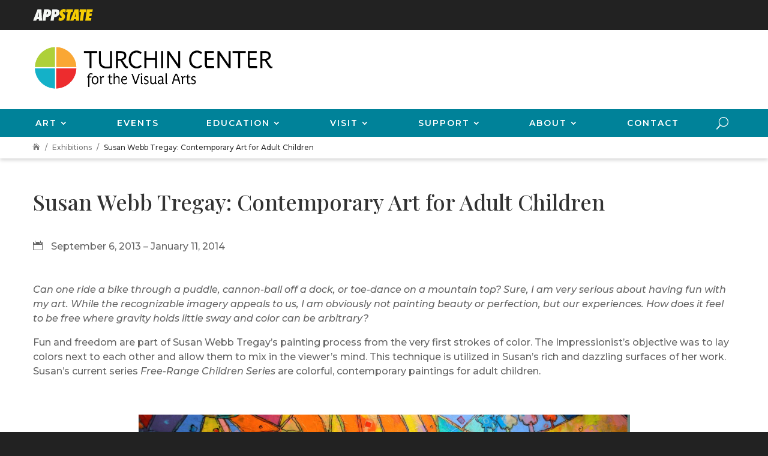

--- FILE ---
content_type: text/html; charset=UTF-8
request_url: https://tcva.appstate.edu/exhibition/susan-webb-tregay-contemporary-art-for-adult-children/
body_size: 22780
content:
<!DOCTYPE html>
<html lang="en-US">
<head>
	<meta charset="UTF-8" />
<meta http-equiv="X-UA-Compatible" content="IE=edge">
	<link rel="pingback" href="https://tcva.appstate.edu/xmlrpc.php" />

	<script type="text/javascript">
		document.documentElement.className = 'js';
	</script>

	<script>
	document.addEventListener('DOMContentLoaded', function() {
			document.getElementById('skip-to-content').addEventListener('click', function(event) {
					var hash = this.getAttribute('href').split('#')[1];
					if (hash) {
							window.location.hash = hash;
					}
					event.preventDefault();
			});
	});
	</script>

	  <link rel="stylesheet" href="https://cdnjs.cloudflare.com/ajax/libs/font-awesome/6.4.2/css/all.min.css" integrity="sha512-z3gLpd7yknf1YoNbCzqRKc4qyor8gaKU1qmn+CShxbuBusANI9QpRohGBreCFkKxLhei6S9CQXFEbbKuqLg0DA==" crossorigin="anonymous" referrerpolicy="no-referrer" />
	
	<meta name='robots' content='index, follow, max-image-preview:large, max-snippet:-1, max-video-preview:-1' />

	<!-- This site is optimized with the Yoast SEO plugin v26.7 - https://yoast.com/wordpress/plugins/seo/ -->
	<title>Susan Webb Tregay: Contemporary Art for Adult Children | Turchin Center for the Visual Arts | Appalachian State University</title>
	<meta name="description" content="Explore exhibitions happening at App State&#039;s Turchin Center for the Visual Arts! Engage in creative exhibitions, workshops, and enriching discussions." />
	<link rel="canonical" href="https://tcva.appstate.edu/exhibition/susan-webb-tregay-contemporary-art-for-adult-children/" />
	<meta property="og:locale" content="en_US" />
	<meta property="og:type" content="article" />
	<meta property="og:title" content="Susan Webb Tregay: Contemporary Art for Adult Children | Turchin Center for the Visual Arts | Appalachian State University" />
	<meta property="og:description" content="Explore exhibitions happening at App State&#039;s Turchin Center for the Visual Arts! Engage in creative exhibitions, workshops, and enriching discussions." />
	<meta property="og:url" content="https://tcva.appstate.edu/exhibition/susan-webb-tregay-contemporary-art-for-adult-children/" />
	<meta property="og:site_name" content="Turchin Center for the Visual Arts" />
	<meta property="article:publisher" content="https://www.facebook.com/turchincenter/" />
	<meta property="og:image" content="https://tcva.appstate.edu/wp-content/uploads/2024/03/2013_Susan-Webb-Tregay_Hero-LxiYVU.tmp_.jpg" />
	<meta property="og:image:width" content="2048" />
	<meta property="og:image:height" content="1371" />
	<meta property="og:image:type" content="image/jpeg" />
	<meta name="twitter:card" content="summary_large_image" />
	<meta name="twitter:site" content="@turchincenter" />
	<script type="application/ld+json" class="yoast-schema-graph">{"@context":"https://schema.org","@graph":[{"@type":"WebPage","@id":"https://tcva.appstate.edu/exhibition/susan-webb-tregay-contemporary-art-for-adult-children/","url":"https://tcva.appstate.edu/exhibition/susan-webb-tregay-contemporary-art-for-adult-children/","name":"Susan Webb Tregay: Contemporary Art for Adult Children | Turchin Center for the Visual Arts | Appalachian State University","isPartOf":{"@id":"https://tcva.appstate.edu/#website"},"primaryImageOfPage":{"@id":"https://tcva.appstate.edu/exhibition/susan-webb-tregay-contemporary-art-for-adult-children/#primaryimage"},"image":{"@id":"https://tcva.appstate.edu/exhibition/susan-webb-tregay-contemporary-art-for-adult-children/#primaryimage"},"thumbnailUrl":"https://tcva.appstate.edu/wp-content/uploads/2024/03/2013_Susan-Webb-Tregay_Hero-LxiYVU.tmp_.jpg","datePublished":"2024-03-28T21:10:14+00:00","description":"Explore exhibitions happening at App State's Turchin Center for the Visual Arts! Engage in creative exhibitions, workshops, and enriching discussions.","breadcrumb":{"@id":"https://tcva.appstate.edu/exhibition/susan-webb-tregay-contemporary-art-for-adult-children/#breadcrumb"},"inLanguage":"en-US","potentialAction":[{"@type":"ReadAction","target":["https://tcva.appstate.edu/exhibition/susan-webb-tregay-contemporary-art-for-adult-children/"]}]},{"@type":"ImageObject","inLanguage":"en-US","@id":"https://tcva.appstate.edu/exhibition/susan-webb-tregay-contemporary-art-for-adult-children/#primaryimage","url":"https://tcva.appstate.edu/wp-content/uploads/2024/03/2013_Susan-Webb-Tregay_Hero-LxiYVU.tmp_.jpg","contentUrl":"https://tcva.appstate.edu/wp-content/uploads/2024/03/2013_Susan-Webb-Tregay_Hero-LxiYVU.tmp_.jpg","width":2048,"height":1371,"caption":"Susan Webb Tregay: Contemporary Art for Adult Children"},{"@type":"BreadcrumbList","@id":"https://tcva.appstate.edu/exhibition/susan-webb-tregay-contemporary-art-for-adult-children/#breadcrumb","itemListElement":[{"@type":"ListItem","position":1,"name":"Home","item":"https://tcva.appstate.edu/"},{"@type":"ListItem","position":2,"name":"Exhibitions","item":"https://tcva.appstate.edu/exhibition/"},{"@type":"ListItem","position":3,"name":"Susan Webb Tregay: Contemporary Art for Adult Children"}]},{"@type":"WebSite","@id":"https://tcva.appstate.edu/#website","url":"https://tcva.appstate.edu/","name":"Turchin Center for the Visual Arts","description":"","publisher":{"@id":"https://tcva.appstate.edu/#organization"},"potentialAction":[{"@type":"SearchAction","target":{"@type":"EntryPoint","urlTemplate":"https://tcva.appstate.edu/?s={search_term_string}"},"query-input":{"@type":"PropertyValueSpecification","valueRequired":true,"valueName":"search_term_string"}}],"inLanguage":"en-US"},{"@type":"Organization","@id":"https://tcva.appstate.edu/#organization","name":"Turchin Center for the Visual Arts","url":"https://tcva.appstate.edu/","logo":{"@type":"ImageObject","inLanguage":"en-US","@id":"https://tcva.appstate.edu/#/schema/logo/image/","url":"https://tcva.appstate.edu/wp-content/uploads/2024/03/tcva-org-logo.jpg","contentUrl":"https://tcva.appstate.edu/wp-content/uploads/2024/03/tcva-org-logo.jpg","width":800,"height":800,"caption":"Turchin Center for the Visual Arts"},"image":{"@id":"https://tcva.appstate.edu/#/schema/logo/image/"},"sameAs":["https://www.facebook.com/turchincenter/","https://x.com/turchincenter","https://www.flickr.com/photos/turchincenter/sets/","https://instagram.com/turchincenter","https://www.youtube.com/channel/UCG35ore_6cYLh-npGUfoYvg"]}]}</script>
	<!-- / Yoast SEO plugin. -->


<link rel='dns-prefetch' href='//fonts.googleapis.com' />
<link rel='dns-prefetch' href='//www.googletagmanager.com' />
<link rel="alternate" type="application/rss+xml" title="Turchin Center for the Visual Arts &raquo; Feed" href="https://tcva.appstate.edu/feed/" />
<link rel="alternate" type="application/rss+xml" title="Turchin Center for the Visual Arts &raquo; Comments Feed" href="https://tcva.appstate.edu/comments/feed/" />
<link rel="alternate" type="text/calendar" title="Turchin Center for the Visual Arts &raquo; iCal Feed" href="https://tcva.appstate.edu/events/?ical=1" />
<link rel="alternate" title="oEmbed (JSON)" type="application/json+oembed" href="https://tcva.appstate.edu/wp-json/oembed/1.0/embed?url=https%3A%2F%2Ftcva.appstate.edu%2Fexhibition%2Fsusan-webb-tregay-contemporary-art-for-adult-children%2F" />
<link rel="alternate" title="oEmbed (XML)" type="text/xml+oembed" href="https://tcva.appstate.edu/wp-json/oembed/1.0/embed?url=https%3A%2F%2Ftcva.appstate.edu%2Fexhibition%2Fsusan-webb-tregay-contemporary-art-for-adult-children%2F&#038;format=xml" />
<meta content="Yosef v.1.8.7" name="generator"/><link rel='stylesheet' id='tribe-events-pro-mini-calendar-block-styles-css' href='https://tcva.appstate.edu/wp-content/plugins/events-calendar-pro/build/css/tribe-events-pro-mini-calendar-block.css?ver=7.7.11' type='text/css' media='all' />
<link rel='stylesheet' id='pac-da-hide-layout-vb-css' href='https://tcva.appstate.edu/wp-content/plugins/divi-assistant/D4/include/css/hide-layout.min.css?ver=2.1.1' type='text/css' media='all' />
<link rel='stylesheet' id='pac-da-accessibility-aria-label-css' href='https://tcva.appstate.edu/wp-content/plugins/divi-assistant/D4/include/php/public/css/aria-label.min.css?ver=2.1.1' type='text/css' media='all' />
<link rel='stylesheet' id='pac-da-improve-screen-reader-classes-css' href='https://tcva.appstate.edu/wp-content/plugins/divi-assistant/D4/include/php/public/css/screen-reader-text.min.css?ver=2.1.1' type='text/css' media='all' />
<link rel='stylesheet' id='pac-dih-css' href='https://tcva.appstate.edu/wp-content/plugins/divi-image-helper/assets/css/style.min.css?ver=1.0.7' type='text/css' media='all' />
<style id='divi-responsive-helper-public-inline-css' type='text/css'>
.pac_drh_d_none {display: none !important;}
/*# sourceURL=divi-responsive-helper-public-inline-css */
</style>
<link rel='stylesheet' id='divi-responsive-helper-divi-gallery-module-css' href='https://tcva.appstate.edu/wp-content/plugins/divi-responsive-helper/assets/public/css/divi-gallery-module.min.css?ver=2.5.5' type='text/css' media='all' />
<link rel='stylesheet' id='divi-event-calendar-module-styles-css' href='https://tcva.appstate.edu/wp-content/plugins/divi-event-calendar-module/styles/style.min.css?ver=1.0.0' type='text/css' media='all' />
<link rel='stylesheet' id='pac-dtm-divi-tabs-maker-styles-css' href='https://tcva.appstate.edu/wp-content/plugins/divi-tabs-maker/styles/style.min.css?ver=2.3.6' type='text/css' media='all' />
<link rel='stylesheet' id='et-builder-googlefonts-cached-css' href='https://fonts.googleapis.com/css?family=Playfair+Display:regular,500,600,700,800,900,italic,500italic,600italic,700italic,800italic,900italic|Montserrat:100,200,300,regular,500,600,700,800,900,100italic,200italic,300italic,italic,500italic,600italic,700italic,800italic,900italic&#038;subset=latin,latin-ext&#038;display=swap' type='text/css' media='all' />
<style id='pac-da-inline-css' type='text/css'>
#et-fb-settings-column.et_fb_add_section_modal div.et-fb-settings-options  div.et-fb-settings-options-tab  div.et-fb-settings-ai-button {display: none !important;}#et-fb-settings-column.et_fb_add_section_modal.et-fb-modal-settings--modules_all {height: 198px !important;}div.et-fb-page-creation-container .et-fb-page-creation-card-wrapper:nth-child(3), div.et-fb-layout-creation-card.et-fb-layout-creation-card__accent-dark-blue, .et-fb-modal select#et-fb-page_creation option:nth-child(4) {display: none !important;}button.et-fb-settings-option-ai__button.et-fb-settings-option-ai__button--tiny_mce.et-fb-settings-option-ai__enable.et-fb-settings-option-ai__enable--tiny_mce, .et-fb-button.et-fb-button--info.et-fb-ai-options-button, button.et-fb-settings-option-ai__button.et-fb-settings-option-ai__button--text.et-fb-settings-option-ai__enable.et-fb-settings-option-ai__enable--text {display: none !important;}button.et-fb-settings-option-ai__button.et-fb-settings-option-ai__button--upload.et-fb-settings-option-ai__enable {display: none !important;}li.et-code-ai-btn {display: none !important;}.et-fb-module-upsell-button{display: none !important;}
/*# sourceURL=pac-da-inline-css */
</style>
<style id='divi-responsive-helper-override-divi-inline-css' type='text/css'>
@media (min-width: 768px) and (max-width: 980px) { .pac_drh_tab_col_three.et_pb_shop ul.products li.product { margin-left: 4% !important; margin-right: 4% !important; } }
/*# sourceURL=divi-responsive-helper-override-divi-inline-css */
</style>
<link rel='stylesheet' id='divi-style-parent-css' href='https://tcva.appstate.edu/wp-content/themes/Divi/style-static-cpt.min.css?ver=4.27.5' type='text/css' media='all' />
<link rel='stylesheet' id='divi-style-css' href='https://tcva.appstate.edu/wp-content/themes/appst-wp-yosef/style.css?ver=4.27.5' type='text/css' media='all' />
<script type="text/javascript" src="https://tcva.appstate.edu/wp-includes/js/jquery/jquery.min.js?ver=3.7.1" id="jquery-core-js"></script>
<script type="text/javascript" src="https://tcva.appstate.edu/wp-includes/js/jquery/jquery-migrate.min.js?ver=3.4.1" id="jquery-migrate-js"></script>
<link rel="https://api.w.org/" href="https://tcva.appstate.edu/wp-json/" /><link rel="alternate" title="JSON" type="application/json" href="https://tcva.appstate.edu/wp-json/wp/v2/exhibition/3165" /><link rel="EditURI" type="application/rsd+xml" title="RSD" href="https://tcva.appstate.edu/xmlrpc.php?rsd" />
<meta name="generator" content="WordPress 6.9" />
<link rel='shortlink' href='https://tcva.appstate.edu/?p=3165' />
<meta name="viewport" content="width=device-width, initial-scale=1, viewport-fit=cover, maximum-scale=5, user-scalable=yes">	<script>
		jQuery(($) => {
			const targetNode = document.querySelector('#et-fb-content_dynamic_content');

			if (!targetNode) {
				return;
			}

			const observer = new MutationObserver((mutationsList) => {
				for (const mutation of mutationsList) {
					if (mutation.target.parentElement && mutation.target.parentElement.closest('[data-name="pac_dtm_main_content_tab"]')) {
						return;
					}
				}

				el.find('.select-option-item-pac_dtm_gallery_layouts_6730').parents('.et-fb-option-subgroup-separator').remove();
					el.find('.select-option-item-pac_dtm_gallery_layouts_5161').parents('.et-fb-option-subgroup-separator').remove();
					el.find('.select-option-item-pac_dtm_gallery_layouts_5126').parents('.et-fb-option-subgroup-separator').remove();
					el.find('.select-option-item-pac_dtm_gallery_layouts_5104').parents('.et-fb-option-subgroup-separator').remove();
					el.find('.select-option-item-pac_dtm_gallery_layouts_5022').parents('.et-fb-option-subgroup-separator').remove();
					el.find('.select-option-item-pac_dtm_gallery_layouts_5016').parents('.et-fb-option-subgroup-separator').remove();
					el.find('.select-option-item-pac_dtm_gallery_layouts_4998').parents('.et-fb-option-subgroup-separator').remove();
					el.find('.select-option-item-pac_dtm_gallery_layouts_4916').parents('.et-fb-option-subgroup-separator').remove();
					el.find('.select-option-item-pac_dtm_gallery_layouts_4748').parents('.et-fb-option-subgroup-separator').remove();
					el.find('.select-option-item-pac_dtm_gallery_layouts_4747').parents('.et-fb-option-subgroup-separator').remove();
					el.find('.select-option-item-pac_dtm_gallery_layouts_4746').parents('.et-fb-option-subgroup-separator').remove();
					el.find('.select-option-item-pac_dtm_gallery_layouts_4717').parents('.et-fb-option-subgroup-separator').remove();
					el.find('.select-option-item-pac_dtm_gallery_layouts_4716').parents('.et-fb-option-subgroup-separator').remove();
					el.find('.select-option-item-pac_dtm_gallery_layouts_4533').parents('.et-fb-option-subgroup-separator').remove();
					el.find('.select-option-item-pac_dtm_gallery_layouts_4490').parents('.et-fb-option-subgroup-separator').remove();
					el.find('.select-option-item-pac_dtm_gallery_layouts_4489').parents('.et-fb-option-subgroup-separator').remove();
					el.find('.select-option-item-pac_dtm_gallery_layouts_4486').parents('.et-fb-option-subgroup-separator').remove();
					el.find('.select-option-item-pac_dtm_gallery_layouts_4485').parents('.et-fb-option-subgroup-separator').remove();
					el.find('.select-option-item-pac_dtm_gallery_layouts_4317').parents('.et-fb-option-subgroup-separator').remove();
					el.find('.select-option-item-pac_dtm_gallery_layouts_1552').parents('.et-fb-option-subgroup-separator').remove();
					el.find('.select-option-item-pac_dtm_gallery_layouts_564').parents('.et-fb-option-subgroup-separator').remove();
					el.find('.select-option-item-pac_dtm_gallery_layouts_425').parents('.et-fb-option-subgroup-separator').remove();
					el.find('.select-option-item-pac_dtm_gallery_layouts_77').parents('.et-fb-option-subgroup-separator').remove();
								});

			observer.observe(targetNode, { childList: true, subtree: true });
		})
	</script>
<meta name="generator" content="Site Kit by Google 1.168.0" /><meta name="tec-api-version" content="v1"><meta name="tec-api-origin" content="https://tcva.appstate.edu"><link rel="alternate" href="https://tcva.appstate.edu/wp-json/tribe/events/v1/" />
<meta name="theme-color" content="#ffffff" />

<!-- Google Tag Manager snippet added by Site Kit -->
<script type="text/javascript">
/* <![CDATA[ */

			( function( w, d, s, l, i ) {
				w[l] = w[l] || [];
				w[l].push( {'gtm.start': new Date().getTime(), event: 'gtm.js'} );
				var f = d.getElementsByTagName( s )[0],
					j = d.createElement( s ), dl = l != 'dataLayer' ? '&l=' + l : '';
				j.async = true;
				j.src = 'https://www.googletagmanager.com/gtm.js?id=' + i + dl;
				f.parentNode.insertBefore( j, f );
			} )( window, document, 'script', 'dataLayer', 'GTM-5J5X6R99' );
			
/* ]]> */
</script>

<!-- End Google Tag Manager snippet added by Site Kit -->
<script>
// Close accordion by default
jQuery(document).ready(function() { jQuery('.et_pb_module.et_pb_accordion.initial-collapse-accordion .et_pb_accordion_item.et_pb_toggle_open').addClass('et_pb_toggle_close').removeClass('et_pb_toggle_open');

	jQuery('.et_pb_toggle_title').click(function(){
	var $toggle = jQuery(this).closest('.et_pb_toggle');
	if (!$toggle.hasClass('et_pb_accordion_toggling')) {
		var $accordion = $toggle.closest('.et_pb_accordion');
		if ($toggle.hasClass('et_pb_toggle_open')) {
			$accordion.addClass('et_pb_accordion_toggling');
			$toggle.find('.et_pb_toggle_content').slideToggle(700, function() {
				$toggle.removeClass('et_pb_toggle_open').addClass('et_pb_toggle_close');
			});
		}
		setTimeout(function(){
			$accordion.removeClass('et_pb_accordion_toggling');
		}, 750);
	}
});
 });
</script>

<script>
// Add mobile menu toggle icons
jQuery(function($) {
  $(window).on('load', function() {
	if($('.mobile-toggle-icon').length === 0){
		setTimeout(function() {
		  $( 'body:not(.et_header_style_slide, .et_header_style_fullscreen) ul.et_mobile_menu li.menu-item-has-children, body:not(.et_header_style_slide, .et_header_style_fullscreen) ul.et_mobile_menu  li.page_item_has_children' ).append( '<a aria-label="menu toggle icon" role="button" href="#" class="mobile-toggle-icon"><span class="sr-only">Toggle Menu Icon</span></a>' );
		  $( 'ul.et_mobile_menu li.menu-item-has-children .mobile-toggle-icon, ul.et_mobile_menu li.page_item_has_children .mobile-toggle-icon' ).click( function( event ) {
			  event.preventDefault();
			  $( this ).parent( 'li' ).toggleClass( 'mobile-toggle-open' );
			  $( this ).parent( 'li' ).find( 'ul.children' ).first().toggleClass( 'visible' );
			  $( this ).parent( 'li' ).find( 'ul.sub-menu' ).first().toggleClass( 'visible' );
		  } );
		  iconFINAL = 'P';
		  $( 'body:not(.et_header_style_slide, .et_header_style_fullscreen) ul.et_mobile_menu li.menu-item-has-children, body:not(.et_header_style_slide, .et_header_style_fullscreen) ul.et_mobile_menu li.page_item_has_children' ).attr( 'data-icon', iconFINAL );
		  $( '.mobile-toggle-icon' ).on( 'mouseover', function() {
			  $( this ).parent().addClass( 'active-toggle' );
		  } ).on( 'mouseout', function() {
			  $( this ).parent().removeClass( 'active-toggle' );
		  } )
		}, 400);
	}
  });
});
</script>

<script type="text/javascript">
// Fix FOUC
  var elm = document.getElementsByTagName("html")[0]
  elm.style.display = "none"
  document.addEventListener("DOMContentLoaded", function (event) {
    elm.style.display = "block"
  })
</script>

<script>
// Fix accessibility issues with inputs
window.addEventListener("load", function (event) {
	var filter_close_icon = document.querySelector(".dec-search-filter .dec-filter-container .close-icon");
	if (filter_close_icon) {
		filter_close_icon.setAttribute('aria-label', 'Clear search input');
	}
})
</script><link rel="icon" href="https://tcva.appstate.edu/wp-content/uploads/2024/02/turchin_mark-150x150.png" sizes="32x32" />
<link rel="icon" href="https://tcva.appstate.edu/wp-content/uploads/2024/02/turchin_mark-300x300.png" sizes="192x192" />
<link rel="apple-touch-icon" href="https://tcva.appstate.edu/wp-content/uploads/2024/02/turchin_mark-300x300.png" />
<meta name="msapplication-TileImage" content="https://tcva.appstate.edu/wp-content/uploads/2024/02/turchin_mark-300x300.png" />
<link rel="stylesheet" id="et-divi-customizer-global-cached-inline-styles" href="https://tcva.appstate.edu/wp-content/et-cache/global/et-divi-customizer-global.min.css?ver=1767836636" /><style id="et-divi-customizer-cpt-global-cached-inline-styles">body,.et-db #et-boc .et-l .et_pb_column_1_2 .et_quote_content blockquote cite,.et-db #et-boc .et-l .et_pb_column_1_2 .et_link_content a.et_link_main_url,.et-db #et-boc .et-l .et_pb_column_1_3 .et_quote_content blockquote cite,.et-db #et-boc .et-l .et_pb_column_3_8 .et_quote_content blockquote cite,.et-db #et-boc .et-l .et_pb_column_1_4 .et_quote_content blockquote cite,.et-db #et-boc .et-l .et_pb_blog_grid .et_quote_content blockquote cite,.et-db #et-boc .et-l .et_pb_column_1_3 .et_link_content a.et_link_main_url,.et-db #et-boc .et-l .et_pb_column_3_8 .et_link_content a.et_link_main_url,.et-db #et-boc .et-l .et_pb_column_1_4 .et_link_content a.et_link_main_url,.et-db #et-boc .et-l .et_pb_blog_grid .et_link_content a.et_link_main_url,body.et-db #et-boc .et-l .et_pb_bg_layout_light .et_pb_post p,body.et-db #et-boc .et-l .et_pb_bg_layout_dark .et_pb_post p{font-size:16px}.et-db #et-boc .et-l .et_pb_slide_content,.et-db #et-boc .et-l .et_pb_best_value{font-size:18px}h1,.et-db #et-boc .et-l h1,h2,.et-db #et-boc .et-l h2,h3,.et-db #et-boc .et-l h3,h4,.et-db #et-boc .et-l h4,h5,.et-db #et-boc .et-l h5,h6,.et-db #et-boc .et-l h6{color:#333333}body{line-height:1.5em}#et_search_icon:hover,.mobile_menu_bar:before,.mobile_menu_bar:after,.et_toggle_slide_menu:after,.et-social-icon a:hover,.et_pb_sum,.et-db #et-boc .et-l .et_pb_sum,.et-db #et-boc .et-l .et_pb_pricing li a,.et-db #et-boc .et-l .et_pb_pricing_table_button,.et_overlay:before,.et-db #et-boc .et-l .et_overlay:before,.entry-summary p.price ins,.et-db #et-boc .et-l .entry-summary p.price ins,.et-db #et-boc .et-l .et_pb_member_social_links a:hover,.et_pb_widget li a:hover,.et-db #et-boc .et-l .et_pb_widget li a:hover,.et-db #et-boc .et-l .et_pb_filterable_portfolio .et_pb_portfolio_filters li a.active,.et-db #et-boc .et-l .et_pb_filterable_portfolio .et_pb_portofolio_pagination ul li a.active,.et-db #et-boc .et-l .et_pb_gallery .et_pb_gallery_pagination ul li a.active,.wp-pagenavi span.current,.wp-pagenavi a:hover,.nav-single a,.et-db #et-boc .et-l .nav-single a,.tagged_as a,.et-db #et-boc .et-l .tagged_as a,.posted_in a,.et-db #et-boc .et-l .posted_in a{color:#008299}.et-db #et-boc .et-l .et_pb_contact_submit,.et-db #et-boc .et-l .et_password_protected_form .et_submit_button,.et-db #et-boc .et-l .et_pb_bg_layout_light .et_pb_newsletter_button,.et-db #et-boc .et-l .comment-reply-link,.et-db .form-submit #et-boc .et-l .et_pb_button,.et-db #et-boc .et-l .et_pb_bg_layout_light .et_pb_promo_button,.et-db #et-boc .et-l .et_pb_bg_layout_light .et_pb_more_button,.et-db #et-boc .et-l .et_pb_contact p input[type="checkbox"]:checked+label i:before,.et-db #et-boc .et-l .et_pb_bg_layout_light.et_pb_module.et_pb_button{color:#008299}.footer-widget h4,.et-db #et-boc .et-l .footer-widget h4{color:#008299}.et-search-form,.et-db #et-boc .et-l .et-search-form,.nav li ul,.et-db #et-boc .et-l .nav li ul,.et_mobile_menu,.et-db #et-boc .et-l .et_mobile_menu,.footer-widget li:before,.et-db #et-boc .et-l .footer-widget li:before,.et-db #et-boc .et-l .et_pb_pricing li:before,blockquote,.et-db #et-boc .et-l blockquote{border-color:#008299}.et-db #et-boc .et-l .et_pb_counter_amount,.et-db #et-boc .et-l .et_pb_featured_table .et_pb_pricing_heading,.et_quote_content,.et-db #et-boc .et-l .et_quote_content,.et_link_content,.et-db #et-boc .et-l .et_link_content,.et_audio_content,.et-db #et-boc .et-l .et_audio_content,.et-db #et-boc .et-l .et_pb_post_slider.et_pb_bg_layout_dark,.et_slide_in_menu_container,.et-db #et-boc .et-l .et_slide_in_menu_container,.et-db #et-boc .et-l .et_pb_contact p input[type="radio"]:checked+label i:before{background-color:#008299}.container,.et-db #et-boc .et-l .container,.et-db #et-boc .et-l .et_pb_row,.et-db #et-boc .et-l .et_pb_slider .et_pb_container,.et-db #et-boc .et-l .et_pb_fullwidth_section .et_pb_title_container,.et-db #et-boc .et-l .et_pb_fullwidth_section .et_pb_title_featured_container,.et-db #et-boc .et-l .et_pb_fullwidth_header:not(.et_pb_fullscreen) .et_pb_fullwidth_header_container{max-width:1200px}.et_boxed_layout #page-container,.et_boxed_layout.et_non_fixed_nav.et_transparent_nav #page-container #top-header,.et_boxed_layout.et_non_fixed_nav.et_transparent_nav #page-container #main-header,.et_fixed_nav.et_boxed_layout #page-container #top-header,.et_fixed_nav.et_boxed_layout #page-container #main-header,.et_boxed_layout #page-container .container,.et_boxed_layout.et-db #et-boc .et-l #page-container .et_pb_row{max-width:1360px}a,.et-db #et-boc .et-l a{color:#03649c}#main-header,#main-header .nav li ul,.et-search-form,#main-header .et_mobile_menu{background-color:#333333}.nav li ul,.et-db #et-boc .et-l .nav li ul{border-color:#ffcc00}.et_secondary_nav_enabled #page-container #top-header{background-color:#ffcc00!important}#et-secondary-nav li ul{background-color:#ffcc00}.et_header_style_centered .mobile_nav .select_page,.et_header_style_split .mobile_nav .select_page,.et_nav_text_color_light #top-menu>li>a,.et_nav_text_color_dark #top-menu>li>a,#top-menu a,.et_mobile_menu li a,.et-db #et-boc .et-l .et_mobile_menu li a,.et_nav_text_color_light .et_mobile_menu li a,.et-db #et-boc .et-l .et_nav_text_color_light .et_mobile_menu li a,.et_nav_text_color_dark .et_mobile_menu li a,.et-db #et-boc .et-l .et_nav_text_color_dark .et_mobile_menu li a,#et_search_icon:before,.et_search_form_container input,span.et_close_search_field:after,#et-top-navigation .et-cart-info{color:#ffffff}.et_search_form_container input::-moz-placeholder{color:#ffffff}.et_search_form_container input::-webkit-input-placeholder{color:#ffffff}.et_search_form_container input:-ms-input-placeholder{color:#ffffff}#top-menu li.current-menu-ancestor>a,#top-menu li.current-menu-item>a,#top-menu li.current_page_item>a{color:#ffcc00}#main-footer .footer-widget h4,#main-footer .widget_block h1,#main-footer .widget_block h2,#main-footer .widget_block h3,#main-footer .widget_block h4,#main-footer .widget_block h5,#main-footer .widget_block h6{color:#ffcc00}.footer-widget li:before{border-color:#ffcc00}.footer-widget .et_pb_widget div,.footer-widget .et_pb_widget ul,.footer-widget .et_pb_widget ol,.footer-widget .et_pb_widget label{line-height:1.7em}#footer-widgets .footer-widget li:before{top:10.6px}#et-footer-nav .bottom-nav li.current-menu-item a{color:#ffcc00}body .et_pb_button,body.et-db #et-boc .et-l .et_pb_button{font-size:14px;background-color:#008299;border-color:#008299;border-radius:4px;font-weight:normal;font-style:normal;text-transform:uppercase;text-decoration:none;;letter-spacing:1px}body.et_pb_button_helper_class .et_pb_button,body.et_pb_button_helper_class.et-db #et-boc .et-l .et_pb_button,body.et_pb_button_helper_class .et_pb_module.et_pb_button,body.et_pb_button_helper_class.et-db #et-boc .et-l .et_pb_module.et_pb_button{color:#ffffff}body .et_pb_button:after,body.et-db #et-boc .et-l .et_pb_button:after{font-size:22.4px}body .et_pb_bg_layout_light.et_pb_button:hover,body.et-db #et-boc .et-l .et_pb_bg_layout_light.et_pb_button:hover,body .et_pb_bg_layout_light .et_pb_button:hover,body.et-db #et-boc .et-l .et_pb_bg_layout_light .et_pb_button:hover,body .et_pb_button:hover,body.et-db #et-boc .et-l .et_pb_button:hover{color:#008299!important;background-color:rgba(255,255,255,0);border-color:#008299!important;border-radius:4px;letter-spacing:1px}h1,.et-db #et-boc .et-l h1,h2,.et-db #et-boc .et-l h2,h3,.et-db #et-boc .et-l h3,h4,.et-db #et-boc .et-l h4,h5,.et-db #et-boc .et-l h5,h6,.et-db #et-boc .et-l h6,.et_quote_content blockquote p,.et-db #et-boc .et-l .et_quote_content blockquote p,.et-db #et-boc .et-l .et_pb_slide_description .et_pb_slide_title{line-height:1.2em}@media only screen and (min-width:981px){.et-db #et-boc .et-l .et_pb_section{padding:3% 0}.et-db #et-boc .et-l .et_pb_fullwidth_section{padding:0}.et-db #et-boc .et-l .et_pb_row{padding:1% 0}.et_header_style_centered.et_hide_primary_logo #main-header:not(.et-fixed-header) .logo_container,.et_header_style_centered.et_hide_fixed_logo #main-header.et-fixed-header .logo_container{height:11.88px}.et_fixed_nav #page-container .et-fixed-header#top-header{background-color:#ffcc00!important}.et_fixed_nav #page-container .et-fixed-header#top-header #et-secondary-nav li ul{background-color:#ffcc00}.et-fixed-header #top-menu a,.et-fixed-header #et_search_icon:before,.et-fixed-header #et_top_search .et-search-form input,.et-fixed-header .et_search_form_container input,.et-fixed-header .et_close_search_field:after,.et-fixed-header #et-top-navigation .et-cart-info{color:#ffffff!important}.et-fixed-header .et_search_form_container input::-moz-placeholder{color:#ffffff!important}.et-fixed-header .et_search_form_container input::-webkit-input-placeholder{color:#ffffff!important}.et-fixed-header .et_search_form_container input:-ms-input-placeholder{color:#ffffff!important}.et-fixed-header #top-menu li.current-menu-ancestor>a,.et-fixed-header #top-menu li.current-menu-item>a,.et-fixed-header #top-menu li.current_page_item>a{color:#ffcc00!important}}@media only screen and (min-width:1500px){.et-db #et-boc .et-l .et_pb_row{padding:15px 0}.et-db #et-boc .et-l .et_pb_section{padding:45px 0}.single.et_pb_pagebuilder_layout.et_full_width_page .et_post_meta_wrapper{padding-top:45px}.et-db #et-boc .et-l .et_pb_fullwidth_section{padding:0}}h1,.et-db #et-boc .et-l h1,h1.et_pb_contact_main_title,.et-db #et-boc .et-l h1.et_pb_contact_main_title,.et_pb_title_container h1,.et-db #et-boc .et-l .et_pb_title_container h1{font-size:36px}h2,.et-db #et-boc .et-l h2,.product .related h2,.et-db #et-boc .et-l .product .related h2,.et-db #et-boc .et-l .et_pb_column_1_2 .et_quote_content blockquote p{font-size:30px}h3,.et-db #et-boc .et-l h3{font-size:26px}h4,.et-db #et-boc .et-l h4,.et-db #et-boc .et-l .et_pb_circle_counter h3,.et-db #et-boc .et-l .et_pb_number_counter h3,.et-db #et-boc .et-l .et_pb_column_1_3 .et_pb_post h2,.et-db #et-boc .et-l .et_pb_column_1_4 .et_pb_post h2,.et-db #et-boc .et-l .et_pb_blog_grid h2,.et-db #et-boc .et-l .et_pb_column_1_3 .et_quote_content blockquote p,.et-db #et-boc .et-l .et_pb_column_3_8 .et_quote_content blockquote p,.et-db #et-boc .et-l .et_pb_column_1_4 .et_quote_content blockquote p,.et-db #et-boc .et-l .et_pb_blog_grid .et_quote_content blockquote p,.et-db #et-boc .et-l .et_pb_column_1_3 .et_link_content h2,.et-db #et-boc .et-l .et_pb_column_3_8 .et_link_content h2,.et-db #et-boc .et-l .et_pb_column_1_4 .et_link_content h2,.et-db #et-boc .et-l .et_pb_blog_grid .et_link_content h2,.et-db #et-boc .et-l .et_pb_column_1_3 .et_audio_content h2,.et-db #et-boc .et-l .et_pb_column_3_8 .et_audio_content h2,.et-db #et-boc .et-l .et_pb_column_1_4 .et_audio_content h2,.et-db #et-boc .et-l .et_pb_blog_grid .et_audio_content h2,.et-db #et-boc .et-l .et_pb_column_3_8 .et_pb_audio_module_content h2,.et-db #et-boc .et-l .et_pb_column_1_3 .et_pb_audio_module_content h2,.et-db #et-boc .et-l .et_pb_gallery_grid .et_pb_gallery_item h3,.et-db #et-boc .et-l .et_pb_portfolio_grid .et_pb_portfolio_item h2,.et-db #et-boc .et-l .et_pb_filterable_portfolio_grid .et_pb_portfolio_item h2{font-size:21px}h5,.et-db #et-boc .et-l h5{font-size:19px}h6,.et-db #et-boc .et-l h6{font-size:16px}.et-db #et-boc .et-l .et_pb_slide_description .et_pb_slide_title{font-size:55px}.et-db #et-boc .et-l .et_pb_gallery_grid .et_pb_gallery_item h3,.et-db #et-boc .et-l .et_pb_portfolio_grid .et_pb_portfolio_item h2,.et-db #et-boc .et-l .et_pb_filterable_portfolio_grid .et_pb_portfolio_item h2,.et-db #et-boc .et-l .et_pb_column_1_4 .et_pb_audio_module_content h2{font-size:19px}	h1,.et-db #et-boc .et-l h1,h2,.et-db #et-boc .et-l h2,h3,.et-db #et-boc .et-l h3,h4,.et-db #et-boc .et-l h4,h5,.et-db #et-boc .et-l h5,h6,.et-db #et-boc .et-l h6{font-family:'Playfair Display',Georgia,"Times New Roman",serif}body,input,.et-db #et-boc .et-l input,textarea,.et-db #et-boc .et-l textarea,select,.et-db #et-boc .et-l select{font-family:'Montserrat',Helvetica,Arial,Lucida,sans-serif}</style><style id='global-styles-inline-css' type='text/css'>
:root{--wp--preset--aspect-ratio--square: 1;--wp--preset--aspect-ratio--4-3: 4/3;--wp--preset--aspect-ratio--3-4: 3/4;--wp--preset--aspect-ratio--3-2: 3/2;--wp--preset--aspect-ratio--2-3: 2/3;--wp--preset--aspect-ratio--16-9: 16/9;--wp--preset--aspect-ratio--9-16: 9/16;--wp--preset--color--black: #000000;--wp--preset--color--cyan-bluish-gray: #abb8c3;--wp--preset--color--white: #ffffff;--wp--preset--color--pale-pink: #f78da7;--wp--preset--color--vivid-red: #cf2e2e;--wp--preset--color--luminous-vivid-orange: #ff6900;--wp--preset--color--luminous-vivid-amber: #fcb900;--wp--preset--color--light-green-cyan: #7bdcb5;--wp--preset--color--vivid-green-cyan: #00d084;--wp--preset--color--pale-cyan-blue: #8ed1fc;--wp--preset--color--vivid-cyan-blue: #0693e3;--wp--preset--color--vivid-purple: #9b51e0;--wp--preset--gradient--vivid-cyan-blue-to-vivid-purple: linear-gradient(135deg,rgb(6,147,227) 0%,rgb(155,81,224) 100%);--wp--preset--gradient--light-green-cyan-to-vivid-green-cyan: linear-gradient(135deg,rgb(122,220,180) 0%,rgb(0,208,130) 100%);--wp--preset--gradient--luminous-vivid-amber-to-luminous-vivid-orange: linear-gradient(135deg,rgb(252,185,0) 0%,rgb(255,105,0) 100%);--wp--preset--gradient--luminous-vivid-orange-to-vivid-red: linear-gradient(135deg,rgb(255,105,0) 0%,rgb(207,46,46) 100%);--wp--preset--gradient--very-light-gray-to-cyan-bluish-gray: linear-gradient(135deg,rgb(238,238,238) 0%,rgb(169,184,195) 100%);--wp--preset--gradient--cool-to-warm-spectrum: linear-gradient(135deg,rgb(74,234,220) 0%,rgb(151,120,209) 20%,rgb(207,42,186) 40%,rgb(238,44,130) 60%,rgb(251,105,98) 80%,rgb(254,248,76) 100%);--wp--preset--gradient--blush-light-purple: linear-gradient(135deg,rgb(255,206,236) 0%,rgb(152,150,240) 100%);--wp--preset--gradient--blush-bordeaux: linear-gradient(135deg,rgb(254,205,165) 0%,rgb(254,45,45) 50%,rgb(107,0,62) 100%);--wp--preset--gradient--luminous-dusk: linear-gradient(135deg,rgb(255,203,112) 0%,rgb(199,81,192) 50%,rgb(65,88,208) 100%);--wp--preset--gradient--pale-ocean: linear-gradient(135deg,rgb(255,245,203) 0%,rgb(182,227,212) 50%,rgb(51,167,181) 100%);--wp--preset--gradient--electric-grass: linear-gradient(135deg,rgb(202,248,128) 0%,rgb(113,206,126) 100%);--wp--preset--gradient--midnight: linear-gradient(135deg,rgb(2,3,129) 0%,rgb(40,116,252) 100%);--wp--preset--font-size--small: 13px;--wp--preset--font-size--medium: 20px;--wp--preset--font-size--large: 36px;--wp--preset--font-size--x-large: 42px;--wp--preset--spacing--20: 0.44rem;--wp--preset--spacing--30: 0.67rem;--wp--preset--spacing--40: 1rem;--wp--preset--spacing--50: 1.5rem;--wp--preset--spacing--60: 2.25rem;--wp--preset--spacing--70: 3.38rem;--wp--preset--spacing--80: 5.06rem;--wp--preset--shadow--natural: 6px 6px 9px rgba(0, 0, 0, 0.2);--wp--preset--shadow--deep: 12px 12px 50px rgba(0, 0, 0, 0.4);--wp--preset--shadow--sharp: 6px 6px 0px rgba(0, 0, 0, 0.2);--wp--preset--shadow--outlined: 6px 6px 0px -3px rgb(255, 255, 255), 6px 6px rgb(0, 0, 0);--wp--preset--shadow--crisp: 6px 6px 0px rgb(0, 0, 0);}:root { --wp--style--global--content-size: 823px;--wp--style--global--wide-size: 1080px; }:where(body) { margin: 0; }.wp-site-blocks > .alignleft { float: left; margin-right: 2em; }.wp-site-blocks > .alignright { float: right; margin-left: 2em; }.wp-site-blocks > .aligncenter { justify-content: center; margin-left: auto; margin-right: auto; }:where(.is-layout-flex){gap: 0.5em;}:where(.is-layout-grid){gap: 0.5em;}.is-layout-flow > .alignleft{float: left;margin-inline-start: 0;margin-inline-end: 2em;}.is-layout-flow > .alignright{float: right;margin-inline-start: 2em;margin-inline-end: 0;}.is-layout-flow > .aligncenter{margin-left: auto !important;margin-right: auto !important;}.is-layout-constrained > .alignleft{float: left;margin-inline-start: 0;margin-inline-end: 2em;}.is-layout-constrained > .alignright{float: right;margin-inline-start: 2em;margin-inline-end: 0;}.is-layout-constrained > .aligncenter{margin-left: auto !important;margin-right: auto !important;}.is-layout-constrained > :where(:not(.alignleft):not(.alignright):not(.alignfull)){max-width: var(--wp--style--global--content-size);margin-left: auto !important;margin-right: auto !important;}.is-layout-constrained > .alignwide{max-width: var(--wp--style--global--wide-size);}body .is-layout-flex{display: flex;}.is-layout-flex{flex-wrap: wrap;align-items: center;}.is-layout-flex > :is(*, div){margin: 0;}body .is-layout-grid{display: grid;}.is-layout-grid > :is(*, div){margin: 0;}body{padding-top: 0px;padding-right: 0px;padding-bottom: 0px;padding-left: 0px;}:root :where(.wp-element-button, .wp-block-button__link){background-color: #32373c;border-width: 0;color: #fff;font-family: inherit;font-size: inherit;font-style: inherit;font-weight: inherit;letter-spacing: inherit;line-height: inherit;padding-top: calc(0.667em + 2px);padding-right: calc(1.333em + 2px);padding-bottom: calc(0.667em + 2px);padding-left: calc(1.333em + 2px);text-decoration: none;text-transform: inherit;}.has-black-color{color: var(--wp--preset--color--black) !important;}.has-cyan-bluish-gray-color{color: var(--wp--preset--color--cyan-bluish-gray) !important;}.has-white-color{color: var(--wp--preset--color--white) !important;}.has-pale-pink-color{color: var(--wp--preset--color--pale-pink) !important;}.has-vivid-red-color{color: var(--wp--preset--color--vivid-red) !important;}.has-luminous-vivid-orange-color{color: var(--wp--preset--color--luminous-vivid-orange) !important;}.has-luminous-vivid-amber-color{color: var(--wp--preset--color--luminous-vivid-amber) !important;}.has-light-green-cyan-color{color: var(--wp--preset--color--light-green-cyan) !important;}.has-vivid-green-cyan-color{color: var(--wp--preset--color--vivid-green-cyan) !important;}.has-pale-cyan-blue-color{color: var(--wp--preset--color--pale-cyan-blue) !important;}.has-vivid-cyan-blue-color{color: var(--wp--preset--color--vivid-cyan-blue) !important;}.has-vivid-purple-color{color: var(--wp--preset--color--vivid-purple) !important;}.has-black-background-color{background-color: var(--wp--preset--color--black) !important;}.has-cyan-bluish-gray-background-color{background-color: var(--wp--preset--color--cyan-bluish-gray) !important;}.has-white-background-color{background-color: var(--wp--preset--color--white) !important;}.has-pale-pink-background-color{background-color: var(--wp--preset--color--pale-pink) !important;}.has-vivid-red-background-color{background-color: var(--wp--preset--color--vivid-red) !important;}.has-luminous-vivid-orange-background-color{background-color: var(--wp--preset--color--luminous-vivid-orange) !important;}.has-luminous-vivid-amber-background-color{background-color: var(--wp--preset--color--luminous-vivid-amber) !important;}.has-light-green-cyan-background-color{background-color: var(--wp--preset--color--light-green-cyan) !important;}.has-vivid-green-cyan-background-color{background-color: var(--wp--preset--color--vivid-green-cyan) !important;}.has-pale-cyan-blue-background-color{background-color: var(--wp--preset--color--pale-cyan-blue) !important;}.has-vivid-cyan-blue-background-color{background-color: var(--wp--preset--color--vivid-cyan-blue) !important;}.has-vivid-purple-background-color{background-color: var(--wp--preset--color--vivid-purple) !important;}.has-black-border-color{border-color: var(--wp--preset--color--black) !important;}.has-cyan-bluish-gray-border-color{border-color: var(--wp--preset--color--cyan-bluish-gray) !important;}.has-white-border-color{border-color: var(--wp--preset--color--white) !important;}.has-pale-pink-border-color{border-color: var(--wp--preset--color--pale-pink) !important;}.has-vivid-red-border-color{border-color: var(--wp--preset--color--vivid-red) !important;}.has-luminous-vivid-orange-border-color{border-color: var(--wp--preset--color--luminous-vivid-orange) !important;}.has-luminous-vivid-amber-border-color{border-color: var(--wp--preset--color--luminous-vivid-amber) !important;}.has-light-green-cyan-border-color{border-color: var(--wp--preset--color--light-green-cyan) !important;}.has-vivid-green-cyan-border-color{border-color: var(--wp--preset--color--vivid-green-cyan) !important;}.has-pale-cyan-blue-border-color{border-color: var(--wp--preset--color--pale-cyan-blue) !important;}.has-vivid-cyan-blue-border-color{border-color: var(--wp--preset--color--vivid-cyan-blue) !important;}.has-vivid-purple-border-color{border-color: var(--wp--preset--color--vivid-purple) !important;}.has-vivid-cyan-blue-to-vivid-purple-gradient-background{background: var(--wp--preset--gradient--vivid-cyan-blue-to-vivid-purple) !important;}.has-light-green-cyan-to-vivid-green-cyan-gradient-background{background: var(--wp--preset--gradient--light-green-cyan-to-vivid-green-cyan) !important;}.has-luminous-vivid-amber-to-luminous-vivid-orange-gradient-background{background: var(--wp--preset--gradient--luminous-vivid-amber-to-luminous-vivid-orange) !important;}.has-luminous-vivid-orange-to-vivid-red-gradient-background{background: var(--wp--preset--gradient--luminous-vivid-orange-to-vivid-red) !important;}.has-very-light-gray-to-cyan-bluish-gray-gradient-background{background: var(--wp--preset--gradient--very-light-gray-to-cyan-bluish-gray) !important;}.has-cool-to-warm-spectrum-gradient-background{background: var(--wp--preset--gradient--cool-to-warm-spectrum) !important;}.has-blush-light-purple-gradient-background{background: var(--wp--preset--gradient--blush-light-purple) !important;}.has-blush-bordeaux-gradient-background{background: var(--wp--preset--gradient--blush-bordeaux) !important;}.has-luminous-dusk-gradient-background{background: var(--wp--preset--gradient--luminous-dusk) !important;}.has-pale-ocean-gradient-background{background: var(--wp--preset--gradient--pale-ocean) !important;}.has-electric-grass-gradient-background{background: var(--wp--preset--gradient--electric-grass) !important;}.has-midnight-gradient-background{background: var(--wp--preset--gradient--midnight) !important;}.has-small-font-size{font-size: var(--wp--preset--font-size--small) !important;}.has-medium-font-size{font-size: var(--wp--preset--font-size--medium) !important;}.has-large-font-size{font-size: var(--wp--preset--font-size--large) !important;}.has-x-large-font-size{font-size: var(--wp--preset--font-size--x-large) !important;}
/*# sourceURL=global-styles-inline-css */
</style>
</head>
<body class="wp-singular exhibition-template-default single single-exhibition postid-3165 wp-theme-Divi wp-child-theme-appst-wp-yosef et-tb-has-template et-tb-has-header et-tb-has-body et-tb-has-footer tribe-no-js et_button_no_icon et_pb_button_helper_class et_cover_background et_pb_gutter et_pb_gutters3 et_pb_pagebuilder_layout et_divi_theme et-db et_no_sidebar">
	<a href="#et-main-area" id="skip-to-content">Skip to main content</a>
<div id="page-container">
<div id="et-boc" class="et-boc">
			
		<header class="et-l et-l--header">
			<div class="et_builder_inner_content et_pb_gutters3">
		<div class="et_pb_section et_pb_section_0_tb_header et_pb_with_background et_section_regular" >
				
				
				
				
				
				
				<div class="et_pb_row et_pb_row_0_tb_header">
				<div class="et_pb_column et_pb_column_4_4 et_pb_column_0_tb_header  et_pb_css_mix_blend_mode_passthrough et-last-child">
				
				
				
				
				<div class="et_pb_module et_pb_image et_pb_image_0_tb_header">
				
				
				
				
				<a href="https://www.appstate.edu/"><span class="et_pb_image_wrap "><img decoding="async" src="https://api.appstate.edu/assets/appstate-new-1200.svg" alt="Appalachian State University" title="Appalachian State University" /></span></a>
			</div>
			</div>
				
				
				
				
			</div>
				
				
			</div><div class="et_pb_section et_pb_section_1_tb_header et_section_regular et_pb_section--with-menu" >
				
				
				
				
				
				
				<div class="et_pb_row et_pb_row_1_tb_header et_pb_row--with-menu">
				<div class="et_pb_column et_pb_column_4_4 et_pb_column_1_tb_header  et_pb_css_mix_blend_mode_passthrough et-last-child et_pb_column--with-menu">
				
				
				
				
				<div class="et_pb_with_border et_pb_module et_pb_menu et_pb_menu_0_tb_header et_pb_bg_layout_light  et_pb_text_align_left et_pb_text_align_right-tablet et_dropdown_animation_fade et_pb_menu--with-logo et_pb_menu--style-centered">
					
					
					
					
					<div class="et_pb_menu_inner_container clearfix">
						<div class="et_pb_menu__logo-wrap">
			  <div class="et_pb_menu__logo">
				<a href="/" ><img fetchpriority="high" decoding="async" width="682" height="128" src="https://tcva.appstate.edu/wp-content/uploads/2024/02/turchin_horizontal_logo-1.png" alt="Turchin Center for the Visual Arts logo" srcset="https://tcva.appstate.edu/wp-content/uploads/2024/02/turchin_horizontal_logo-1.png 682w, https://tcva.appstate.edu/wp-content/uploads/2024/02/turchin_horizontal_logo-1-480x90.png 480w" sizes="(min-width: 0px) and (max-width: 480px) 480px, (min-width: 481px) 682px, 100vw" class="wp-image-794" /></a>
			  </div>
			</div>
						<div class="et_pb_menu__wrap">
							<div class="et_pb_menu__menu">
								<nav class="et-menu-nav"><ul id="menu-primary-menu" class="et-menu nav"><li class="et_pb_menu_page_id-74 menu-item menu-item-type-post_type menu-item-object-page menu-item-has-children menu-item-94"><a href="https://tcva.appstate.edu/art/">Art</a>
<ul class="sub-menu">
	<li class="et_pb_menu_page_id--24 menu-item menu-item-type-post_type_archive menu-item-object-exhibition menu-item-487"><a href="https://tcva.appstate.edu/exhibition/">Current &#038; Upcoming Exhibitions</a></li>
	<li class="et_pb_menu_page_id-1137 menu-item menu-item-type-post_type menu-item-object-page menu-item-1141"><a href="https://tcva.appstate.edu/art/past-exhibitions/">Past Exhibitions</a></li>
	<li class="et_pb_menu_page_id-1100 menu-item menu-item-type-post_type menu-item-object-page menu-item-1143"><a href="https://tcva.appstate.edu/art/permanent-collection/">The Permanent Collection</a></li>
	<li class="et_pb_menu_page_id-1126 menu-item menu-item-type-post_type menu-item-object-page menu-item-1142"><a href="https://tcva.appstate.edu/art/artist-opportunities/">Artist Opportunities</a></li>
	<li class="et_pb_menu_page_id-4704 menu-item menu-item-type-post_type menu-item-object-page menu-item-4712"><a href="https://tcva.appstate.edu/art/public-art-on-campus/">Public Art on Campus</a></li>
</ul>
</li>
<li class="et_pb_menu_page_id--16 menu-item menu-item-type-post_type_archive menu-item-object-tribe_events menu-item-686"><a href="https://tcva.appstate.edu/events/">Events</a></li>
<li class="et_pb_menu_page_id-78 menu-item menu-item-type-post_type menu-item-object-page menu-item-has-children menu-item-93"><a href="https://tcva.appstate.edu/education/">Education</a>
<ul class="sub-menu">
	<li class="et_pb_menu_page_id-1167 menu-item menu-item-type-post_type menu-item-object-page menu-item-1230"><a href="https://tcva.appstate.edu/education/exhibit-guides/">Exhibition Guides</a></li>
	<li class="et_pb_menu_page_id-1198 menu-item menu-item-type-post_type menu-item-object-page menu-item-1229"><a href="https://tcva.appstate.edu/education/app-state/">Students &#038; Faculty</a></li>
	<li class="et_pb_menu_page_id-1208 menu-item menu-item-type-post_type menu-item-object-page menu-item-1228"><a href="https://tcva.appstate.edu/education/k-12-educators/">K-12 Educators</a></li>
	<li class="et_pb_menu_page_id-1223 menu-item menu-item-type-post_type menu-item-object-page menu-item-1227"><a href="https://tcva.appstate.edu/education/community/">Community Programming</a></li>
</ul>
</li>
<li class="et_pb_menu_page_id-81 menu-item menu-item-type-post_type menu-item-object-page menu-item-has-children menu-item-92"><a href="https://tcva.appstate.edu/visit/">Visit</a>
<ul class="sub-menu">
	<li class="et_pb_menu_page_id-959 menu-item menu-item-type-post_type menu-item-object-page menu-item-988"><a href="https://tcva.appstate.edu/visit/accessibility/">Accessibility</a></li>
	<li class="et_pb_menu_page_id-970 menu-item menu-item-type-post_type menu-item-object-page menu-item-987"><a href="https://tcva.appstate.edu/visit/families/">Families</a></li>
	<li class="et_pb_menu_page_id-979 menu-item menu-item-type-post_type menu-item-object-page menu-item-986"><a href="https://tcva.appstate.edu/visit/tours/">Tours</a></li>
</ul>
</li>
<li class="et_pb_menu_page_id-84 menu-item menu-item-type-post_type menu-item-object-page menu-item-has-children menu-item-91"><a href="https://tcva.appstate.edu/support/">Support</a>
<ul class="sub-menu">
	<li class="et_pb_menu_page_id-1028 menu-item menu-item-type-post_type menu-item-object-page menu-item-1058"><a href="https://tcva.appstate.edu/support/annual-membership-fund/">Annual Membership Fund</a></li>
	<li class="et_pb_menu_page_id-1040 menu-item menu-item-type-post_type menu-item-object-page menu-item-1057"><a href="https://tcva.appstate.edu/support/corporate-sponsorships/">Corporate Sponsorships</a></li>
</ul>
</li>
<li class="et_pb_menu_page_id-87 menu-item menu-item-type-post_type menu-item-object-page menu-item-has-children menu-item-90"><a href="https://tcva.appstate.edu/about/">About</a>
<ul class="sub-menu">
	<li class="et_pb_menu_page_id-874 menu-item menu-item-type-post_type menu-item-object-page menu-item-984"><a href="https://tcva.appstate.edu/about/staff-advisory-council/">Staff &#038; Advisory Council</a></li>
	<li class="et_pb_menu_page_id-990 menu-item menu-item-type-post_type menu-item-object-page menu-item-1002"><a href="https://tcva.appstate.edu/about/employment-opportunities/">Employment Opportunities</a></li>
</ul>
</li>
<li class="et_pb_menu_page_id-236 menu-item menu-item-type-post_type menu-item-object-page menu-item-238"><a href="https://tcva.appstate.edu/contact/">Contact</a></li>
</ul></nav>
							</div>
							
							<button type="button" class="et_pb_menu__icon et_pb_menu__search-button"></button>
							<div class="et_mobile_nav_menu">
				<div class="mobile_nav closed">
					<span class="mobile_menu_bar"></span>
				</div>
			</div>
						</div>
						<div class="et_pb_menu__search-container et_pb_menu__search-container--disabled">
				<div class="et_pb_menu__search">
					<form role="search" method="get" class="et_pb_menu__search-form" action="https://tcva.appstate.edu/">
						<input type="search" class="et_pb_menu__search-input" placeholder="Search &hellip;" name="s" title="Search for:" />
					</form>
					<button type="button" class="et_pb_menu__icon et_pb_menu__close-search-button"></button>
				</div>
			</div>
					</div>
				</div>
			</div>
				
				
				
				
			</div>
				
				
			</div>		</div>
	</header>
	<div id="et-main-area">
	
    <div id="main-content">
    <div class="et-l et-l--body">
			<div class="et_builder_inner_content et_pb_gutters3">
		<div class="et_pb_section et_pb_section_0_tb_body et_pb_fullwidth_section et_section_regular" >
				
				
				
				
				
				
				<div class="et_pb_module et_pb_fullwidth_code et_pb_fullwidth_code_0_tb_body">
				
				
				
				
				<div class="et_pb_code_inner"><div class="appstate-breadcrumb-wrapper"><div class="container"><div id="crumbs"><ol><li><a href="https://tcva.appstate.edu" aria-label="Home"><span class="et-pb-icon">&#xe074;</span></a></li><li><a href="https://tcva.appstate.edu/exhibition/">Exhibitions</a></li><li class="current">Susan Webb Tregay: Contemporary Art for Adult Children</li></ol></div></div></div></div>
			</div>
				
				
			</div><div class="et_pb_section et_pb_section_1_tb_body et_section_regular" >
				
				
				
				
				
				
				<div class="et_pb_row et_pb_row_0_tb_body">
				<div class="et_pb_column et_pb_column_4_4 et_pb_column_0_tb_body  et_pb_css_mix_blend_mode_passthrough et-last-child">
				
				
				
				
				<div class="et_pb_module et_pb_post_title et_pb_post_title_0_tb_body et_pb_bg_layout_light  et_pb_text_align_left"   >
				
				
				
				
				
				<div class="et_pb_title_container">
					<h1 class="entry-title">Susan Webb Tregay: Contemporary Art for Adult Children</h1>
				</div>
				
			</div>
			</div>
				
				
				
				
			</div><div class="et_pb_row et_pb_row_1_tb_body">
				<div class="et_pb_column et_pb_column_1_2 et_pb_column_1_tb_body  et_pb_css_mix_blend_mode_passthrough">
				
				
				
				
				<div class="et_pb_module et_pb_text et_pb_text_0_tb_body  et_pb_text_align_left et_pb_bg_layout_light">
				
				
				
				
				<div class="et_pb_text_inner"><span class="icon-calendar event-icon"></span> September 6, 2013 &#8211; January 11, 2014</div>
			</div>
			</div><div class="et_pb_column et_pb_column_1_2 et_pb_column_2_tb_body  et_pb_css_mix_blend_mode_passthrough et-last-child et_pb_column_empty">
				
				
				
				
				
			</div>
				
				
				
				
			</div>
				
				
			</div><div class="et_pb_section et_pb_section_2_tb_body et_section_regular" >
				
				
				
				
				
				
				<div class="et_pb_row et_pb_row_2_tb_body">
				<div class="et_pb_column et_pb_column_4_4 et_pb_column_3_tb_body  et_pb_css_mix_blend_mode_passthrough et-last-child">
				
				
				
				
				<div class="et_pb_module et_pb_post_content et_pb_post_content_0_tb_body">
				
				
				
				
				<div class="et-l et-l--post">
			<div class="et_builder_inner_content et_pb_gutters3">
		<div class="et_pb_section et_pb_section_0 et_section_regular" >
				
				
				
				
				
				
				<div class="et_pb_row et_pb_row_0">
				<div class="et_pb_column et_pb_column_4_4 et_pb_column_0  et_pb_css_mix_blend_mode_passthrough et-last-child">
				
				
				
				
				<div class="et_pb_module et_pb_text et_pb_text_0  et_pb_text_align_left et_pb_bg_layout_light">
				
				
				
				
				<div class="et_pb_text_inner"><p><em>Can one ride a bike through a puddle, cannon-ball off a dock, or toe-dance on a mountain top? Sure, I am very serious about having fun with my art. While the recognizable imagery appeals to us, I am obviously not painting beauty or perfection, but our experiences. How does it feel to be free where gravity holds little sway and color can be arbitrary?</em></p>
<p>Fun and freedom are part of Susan Webb Tregay’s painting process from the very first strokes of color. The Impressionist’s objective was to lay colors next to each other and allow them to mix in the viewer’s mind. This technique is utilized in Susan’s rich and dazzling surfaces of her work.  Susan’s current series <em>Free-Range Children Series</em> are colorful, contemporary paintings for adult children.</p></div>
			</div><div class="et_pb_module et_pb_image et_pb_image_0 et_pb_image_sticky">
				
				
				
				
				<span class="et_pb_image_wrap "><img decoding="async" width="2048" height="1371" src="https://tcva.appstate.edu/wp-content/uploads/2024/03/2013_Susan-Webb-Tregay_Hero-LxiYVU.tmp_.jpg" alt="2013_Susan-Webb-Tregay_Hero-LxiYVU.tmp_" title="2013_Susan-Webb-Tregay_Hero-LxiYVU.tmp_" srcset="https://tcva.appstate.edu/wp-content/uploads/2024/03/2013_Susan-Webb-Tregay_Hero-LxiYVU.tmp_.jpg 2048w, https://tcva.appstate.edu/wp-content/uploads/2024/03/2013_Susan-Webb-Tregay_Hero-LxiYVU.tmp_-1280x857.jpg 1280w, https://tcva.appstate.edu/wp-content/uploads/2024/03/2013_Susan-Webb-Tregay_Hero-LxiYVU.tmp_-980x656.jpg 980w, https://tcva.appstate.edu/wp-content/uploads/2024/03/2013_Susan-Webb-Tregay_Hero-LxiYVU.tmp_-480x321.jpg 480w" sizes="(min-width: 0px) and (max-width: 480px) 480px, (min-width: 481px) and (max-width: 980px) 980px, (min-width: 981px) and (max-width: 1280px) 1280px, (min-width: 1281px) 2048px, 100vw" class="wp-image-3167"></span>
			<div id="pac_dih__image_details_0" class="pac_dih__image_details "></div></div>
<div class="et_pb_module et_pb_image et_pb_image_1">
				
				
				
				
				<span class="et_pb_image_wrap "><img decoding="async" width="761" height="268" src="https://tcva.appstate.edu/wp-content/uploads/2024/03/2013_Susan-Webb-Tregay_hero.png" alt="Susan Webb Tregay: Contemporary Art for Adult Children" title="2013_Susan-Webb-Tregay_hero" srcset="https://tcva.appstate.edu/wp-content/uploads/2024/03/2013_Susan-Webb-Tregay_hero.png 761w, https://tcva.appstate.edu/wp-content/uploads/2024/03/2013_Susan-Webb-Tregay_hero-480x169.png 480w" sizes="(min-width: 0px) and (max-width: 480px) 480px, (min-width: 481px) 761px, 100vw" class="wp-image-3166" /></span>
			</div>
			</div>
				
				
				
				
			</div>
				
				
			</div><div class="et_pb_section et_pb_section_1 et_section_regular" >
				
				
				
				
				
				
				<div class="et_pb_row et_pb_row_1">
				<div class="et_pb_column et_pb_column_4_4 et_pb_column_1  et_pb_css_mix_blend_mode_passthrough et-last-child">
				
				
				
				
				<div class="et_pb_module et_pb_text et_pb_text_1  et_pb_text_align_left et_pb_bg_layout_light">
				
				
				
				
				<div class="et_pb_text_inner"><h2>About the artist</h2></div>
			</div>
			</div>
				
				
				
				
			</div><div class="et_pb_row et_pb_row_2">
				<div class="et_pb_column et_pb_column_4_4 et_pb_column_2  et_pb_css_mix_blend_mode_passthrough et-last-child">
				
				
				
				
				<div class="et_pb_module et_pb_text et_pb_text_2  et_pb_text_align_left et_pb_bg_layout_light">
				
				
				
				
				<div class="et_pb_text_inner"><p>Beginning her art career in watercolor 30 years ago, <strong>Susan Webb Tregay</strong> learned painting composition from many of the best national teachers. Content, putting yourself in your paintings, gradually emerged in her work through her contact with the University of Buffalo and its graduates.</p>
<p>After writing her book, Master Disaster: Five Ways to Rescue Desperate Watercolors [North Light Publishers, 2007], she wanted to paint larger in order to explore complex content. So Tregay put watercolor aside and started her current series, “Once Upon a Time There Were Free-Range Children,” in acrylics on canvas, after observing some happily, free-range chickens in downtown Hendersonville, NC.</p>
<p>Tregay is a nationally recognized, award winning artist and exhibition juror. Thirty-nine corporations and museums have her paintings in their collections. She is a signature member of the National Watercolor Society, the Transparent Watercolor Society of America, and the Watercolor USA Honor Society, and teaches workshops around the country. In addition to her book, Tregay is the author many articles, was art critic for the Rock River Times for four years.</p></div>
			</div>
			</div>
				
				
				
				
			</div>
				
				
			</div><div class="et_pb_section et_pb_section_2 et_section_regular" >
				
				
				
				
				
				
				<div class="et_pb_row et_pb_row_3">
				<div class="et_pb_column et_pb_column_4_4 et_pb_column_3  et_pb_css_mix_blend_mode_passthrough et-last-child">
				
				
				
				
				<div class="et_pb_module et_pb_text et_pb_text_3  et_pb_text_align_left et_pb_bg_layout_light">
				
				
				
				
				<div class="et_pb_text_inner"><h2>Additional resources</h2></div>
			</div><div class="et_pb_module et_pb_text et_pb_text_4  et_pb_text_align_left et_pb_bg_layout_light">
				
				
				
				
				<div class="et_pb_text_inner"><ul>
<li><a href="http://www.flickr.com/photos/turchincenter/sets/72157635473800468/">Flickr – Installation images</a></li>
<li><a href="http://www.susanwebbtregay.com/">Susan Webb Tregay</a> – Official Website</li>
</ul></div>
			</div>
			</div>
				
				
				
				
			</div>
				
				
			</div>		</div>
	</div>
	
			</div>
			</div>
				
				
				
				
			</div>
				
				
			</div>		</div>
	</div>
	    </div>
    
	<footer class="et-l et-l--footer">
			<div class="et_builder_inner_content et_pb_gutters3">
		<div class="et_pb_section et_pb_section_0_tb_footer et_pb_with_background et_section_regular" >
				
				
				
				
				
				
				<div class="et_pb_row et_pb_row_0_tb_footer et_pb_equal_columns">
				<div class="et_pb_column et_pb_column_3_5 et_pb_column_0_tb_footer  et_pb_css_mix_blend_mode_passthrough">
				
				
				
				
				<div class="et_pb_module et_pb_text et_pb_text_0_tb_footer  et_pb_text_align_left et_pb_text_align_center-tablet et_pb_bg_layout_dark">
				
				
				
				
				<div class="et_pb_text_inner"><h2>Stay connected</h2>
<p>Sign up for our mailing list to stay up-to-date on everything happening at the Turchin Center for the Visual Arts. You can unsubscribe at any time.</p></div>
			</div>
			</div><div class="et_pb_column et_pb_column_2_5 et_pb_column_1_tb_footer  et_pb_css_mix_blend_mode_passthrough et-last-child">
				
				
				
				
				<div class="et_pb_button_module_wrapper et_pb_button_0_tb_footer_wrapper et_pb_button_alignment_right et_pb_button_alignment_tablet_center et_pb_button_alignment_phone_center et_pb_module ">
				<a class="et_pb_button et_pb_button_0_tb_footer button-alt et_pb_bg_layout_light" href="https://forms.gle/HofeMb2AjXHTsSaj7" target="_blank">Join our newsletter</a>
			</div>
			</div>
				
				
				
				
			</div>
				
				
			</div><div class="et_pb_section et_pb_section_1_tb_footer et_pb_with_background et_section_regular" >
				
				
				
				
				
				
				<div class="et_pb_row et_pb_row_1_tb_footer et_pb_equal_columns">
				<div class="et_pb_column et_pb_column_1_2 et_pb_column_2_tb_footer  et_pb_css_mix_blend_mode_passthrough">
				
				
				
				
				<div class="et_pb_module et_pb_image et_pb_image_0_tb_footer et_pb_image_sticky">
				
				
				
				
				<a href="/"><span class="et_pb_image_wrap "><img loading="lazy" decoding="async" width="682" height="128" src="https://tcva.appstate.edu/wp-content/uploads/2024/02/turchin_horizontal_logo_white.png" alt="Turchin Center for the Visual Arts logo" title="turchin_horizontal_logo_white" srcset="https://tcva.appstate.edu/wp-content/uploads/2024/02/turchin_horizontal_logo_white.png 682w, https://tcva.appstate.edu/wp-content/uploads/2024/02/turchin_horizontal_logo_white-480x90.png 480w" sizes="(min-width: 0px) and (max-width: 480px) 480px, (min-width: 481px) 682px, 100vw" class="wp-image-795" /></span></a>
			</div>
			</div><div class="et_pb_column et_pb_column_1_4 et_pb_column_3_tb_footer  et_pb_css_mix_blend_mode_passthrough">
				
				
				
				
				<div class="et_pb_module et_pb_text et_pb_text_1_tb_footer  et_pb_text_align_left et_pb_text_align_center-phone et_pb_bg_layout_dark">
				
				
				
				
				<div class="et_pb_text_inner"><p>423 West King St.<br />Boone, NC 28608<br />828-262-3017<br /><a href="mailto:turchincenter@appstate.edu">turchincenter@appstate.edu</a></p></div>
			</div><ul class="et_pb_module et_pb_social_media_follow et_pb_social_media_follow_0_tb_footer footer-social-icons clearfix  et_pb_text_align_left et_pb_text_align_center-phone et_pb_bg_layout_dark">
				
				
				
				
				<li
            class='et_pb_with_border et_pb_social_media_follow_network_0_tb_footer et_pb_section_video_on_hover et_pb_social_icon et_pb_social_network_link  et-social-facebook'><a
              href='https://www.facebook.com/turchincenter/'
              class='icon et_pb_with_border'
              title='Follow on Facebook'
              ><span
                class='et_pb_social_media_follow_network_name'
                aria-hidden='true'
                >Follow</span></a></li><li
            class='et_pb_with_border et_pb_social_media_follow_network_1_tb_footer et_pb_section_video_on_hover et_pb_social_icon et_pb_social_network_link  et-social-twitter'><a
              href='https://twitter.com/turchincenter'
              class='icon et_pb_with_border'
              title='Follow on X'
              ><span
                class='et_pb_social_media_follow_network_name'
                aria-hidden='true'
                >Follow</span></a></li><li
            class='et_pb_with_border et_pb_social_media_follow_network_2_tb_footer et_pb_section_video_on_hover et_pb_social_icon et_pb_social_network_link  et-social-flikr'><a
              href='https://www.flickr.com/photos/turchincenter/sets/'
              class='icon et_pb_with_border'
              title='Follow on Flickr'
              ><span
                class='et_pb_social_media_follow_network_name'
                aria-hidden='true'
                >Follow</span></a></li><li
            class='et_pb_with_border et_pb_social_media_follow_network_3_tb_footer et_pb_section_video_on_hover et_pb_social_icon et_pb_social_network_link  et-social-instagram'><a
              href='https://instagram.com/turchincenter'
              class='icon et_pb_with_border'
              title='Follow on Instagram'
              ><span
                class='et_pb_social_media_follow_network_name'
                aria-hidden='true'
                >Follow</span></a></li><li
            class='et_pb_with_border et_pb_social_media_follow_network_4_tb_footer et_pb_section_video_on_hover et_pb_social_icon et_pb_social_network_link  et-social-youtube'><a
              href='https://www.youtube.com/channel/UCG35ore_6cYLh-npGUfoYvg'
              class='icon et_pb_with_border'
              title='Follow on Youtube'
              ><span
                class='et_pb_social_media_follow_network_name'
                aria-hidden='true'
                >Follow</span></a></li>
			</ul>
			</div><div class="et_pb_column et_pb_column_1_4 et_pb_column_4_tb_footer  et_pb_css_mix_blend_mode_passthrough et-last-child">
				
				
				
				
				<div class="et_pb_module et_pb_text et_pb_text_2_tb_footer  et_pb_text_align_left et_pb_text_align_center-phone et_pb_bg_layout_dark">
				
				
				
				
				<div class="et_pb_text_inner"><h2>Hours</h2></div>
			</div><div class="et_pb_module et_pb_text et_pb_text_3_tb_footer  et_pb_text_align_left et_pb_text_align_center-phone et_pb_bg_layout_light">
				
				
				
				
				<div class="et_pb_text_inner"><p>Monday: Closed<br />Tuesday: 10 am to 6 pm<br />Wednesday: 10 am to 6 pm<br />Thursday: 10 am to 6 pm<br />Friday: 12 pm to 8 pm<br />Saturday: 10 am to 6 pm<br />Sunday: Closed</p>
</div>
			</div>
			</div>
				
				
				
				
			</div><div class="et_pb_with_border et_pb_row et_pb_row_2_tb_footer et_pb_equal_columns">
				<div class="et_pb_column et_pb_column_3_4 et_pb_column_5_tb_footer  et_pb_css_mix_blend_mode_passthrough">
				
				
				
				
				<div class="et_pb_module et_pb_text et_pb_text_4_tb_footer footer-inline-menu  et_pb_text_align_left et_pb_text_align_center-tablet et_pb_bg_layout_light">
				
				
				
				
				<div class="et_pb_text_inner"><ul>
<li><a href="https://www.appstate.edu/disclaimer/">Disclaimer</a></li>
<li><a href="https://policy.appstate.edu/Equal_Opportunity">EO Policy</a></li>
<li><a href="https://accessibility.appstate.edu/" aria-label="App State Accessibility">Accessibility</a></li>
<li><a href="https://www.appstate.edu/privacy/">Privacy Policy</a></li>
<li>Website manager: millerlw1</li>
</ul></div>
			</div><div class="et_pb_module et_pb_text et_pb_text_5_tb_footer  et_pb_text_align_left et_pb_text_align_center-tablet et_pb_bg_layout_light">
				
				
				
				
				<div class="et_pb_text_inner">&copy; 2026 Appalachian State University. All Rights Reserved.</div>
			</div>
			</div><div class="et_pb_column et_pb_column_1_4 et_pb_column_6_tb_footer  et_pb_css_mix_blend_mode_passthrough et-last-child">
				
				
				
				
				<div class="et_pb_module et_pb_image et_pb_image_1_tb_footer et_pb_image_sticky">
				
				
				
				
				<a href="https://www.appstate.edu/"><span class="et_pb_image_wrap "><img decoding="async" src="https://api.appstate.edu/assets/appstate-new-1200.svg" alt="Appalachian State University" title="Appalachian State University" /></span></a>
			</div>
			</div>
				
				
				
				
			</div>
				
				
			</div>		</div>
	</footer>
		</div>

			
		</div>
		</div>

			<script type="speculationrules">
{"prefetch":[{"source":"document","where":{"and":[{"href_matches":"/*"},{"not":{"href_matches":["/wp-*.php","/wp-admin/*","/wp-content/uploads/*","/wp-content/*","/wp-content/plugins/*","/wp-content/themes/appst-wp-yosef/*","/wp-content/themes/Divi/*","/*\\?(.+)"]}},{"not":{"selector_matches":"a[rel~=\"nofollow\"]"}},{"not":{"selector_matches":".no-prefetch, .no-prefetch a"}}]},"eagerness":"conservative"}]}
</script>
 <style id='pac-da-global-styles-css'>  </style> 		<script>
		( function ( body ) {
			'use strict';
			body.className = body.className.replace( /\btribe-no-js\b/, 'tribe-js' );
		} )( document.body );
		</script>
		<script> /* <![CDATA[ */var tribe_l10n_datatables = {"aria":{"sort_ascending":": activate to sort column ascending","sort_descending":": activate to sort column descending"},"length_menu":"Show _MENU_ entries","empty_table":"No data available in table","info":"Showing _START_ to _END_ of _TOTAL_ entries","info_empty":"Showing 0 to 0 of 0 entries","info_filtered":"(filtered from _MAX_ total entries)","zero_records":"No matching records found","search":"Search:","all_selected_text":"All items on this page were selected. ","select_all_link":"Select all pages","clear_selection":"Clear Selection.","pagination":{"all":"All","next":"Next","previous":"Previous"},"select":{"rows":{"0":"","_":": Selected %d rows","1":": Selected 1 row"}},"datepicker":{"dayNames":["Sunday","Monday","Tuesday","Wednesday","Thursday","Friday","Saturday"],"dayNamesShort":["Sun","Mon","Tue","Wed","Thu","Fri","Sat"],"dayNamesMin":["S","M","T","W","T","F","S"],"monthNames":["January","February","March","April","May","June","July","August","September","October","November","December"],"monthNamesShort":["January","February","March","April","May","June","July","August","September","October","November","December"],"monthNamesMin":["Jan","Feb","Mar","Apr","May","Jun","Jul","Aug","Sep","Oct","Nov","Dec"],"nextText":"Next","prevText":"Prev","currentText":"Today","closeText":"Done","today":"Today","clear":"Clear"}};/* ]]> */ </script><script type="text/javascript" src="https://tcva.appstate.edu/wp-content/plugins/the-events-calendar/common/build/js/user-agent.js?ver=da75d0bdea6dde3898df" id="tec-user-agent-js"></script>
<script type="text/javascript" src="https://tcva.appstate.edu/wp-content/plugins/divi-assistant/D4/include/js/hide-layout.min.js?ver=2.1.1" id="pac-da-hide-layout-vb-js"></script>
<script type="text/javascript" src="https://tcva.appstate.edu/wp-content/plugins/divi-assistant/D4/include/php/public/js/meta-viewport.min.js?ver=2.1.1" id="pac-da-accessibility-viewport-js"></script>
<script type="text/javascript" src="https://tcva.appstate.edu/wp-content/plugins/divi-assistant/D4/include/php/public/js/focusable-modules.min.js?ver=2.1.1" id="pac-da-accessibility-focusable-js"></script>
<script type="text/javascript" id="pac-da-aria-Support-desktop-js-extra">
/* <![CDATA[ */
var pacDaAccessibilityASLabels = {"wide_header":"Wide Header","comments":"Comments","do_not_use":"Do not use"};
//# sourceURL=pac-da-aria-Support-desktop-js-extra
/* ]]> */
</script>
<script type="text/javascript" src="https://tcva.appstate.edu/wp-content/plugins/divi-assistant/D4/include/php/public/js/aria-support.min.js?ver=2.1.1" id="pac-da-aria-Support-desktop-js"></script>
<script type="text/javascript" src="https://tcva.appstate.edu/wp-content/plugins/divi-assistant/D4/include/php/public/js/mobile-menu-aria-support.min.js?ver=2.1.1" id="pac-da-aria-Support-mobile-js"></script>
<script type="text/javascript" id="pac-da-aria-label-js-extra">
/* <![CDATA[ */
var pacDaAccessibilityALabels = {"click_to_move_to_previous_slide":"Click to move to previous slide","click_to_move_to_next_slide":"Click to move to next slide","visit_our":"Visit our","page":"page","read_more_about":"Read more about","video_play_button":"Video play button","search_form":"Search form","menu_search_form":"Menu search form","button_to_close_search_menu":"Button to close search in menu","open_and_close_mobile_menu":"Open and close mobile menu","audio_player":"Audio player","by":"by","of":"of","back_to_top":"Back to top"};
//# sourceURL=pac-da-aria-label-js-extra
/* ]]> */
</script>
<script type="text/javascript" src="https://tcva.appstate.edu/wp-content/plugins/divi-assistant/D4/include/php/public/js/aria-label.min.js?ver=2.1.1" id="pac-da-aria-label-js"></script>
<script type="text/javascript" src="https://tcva.appstate.edu/wp-content/plugins/divi-assistant/D4/include/php/public/js/aria-hidden-icons.min.js?ver=2.1.1" id="pac-da-aria-hidden-icons-js"></script>
<script type="text/javascript" src="https://tcva.appstate.edu/wp-content/plugins/divi-assistant/D4/include/php/public/js/fix-duplicate-menu-ids.min.js?ver=2.1.1" id="pac-da-fix-duplicate-menu-ids-js"></script>
<script type="text/javascript" src="https://tcva.appstate.edu/wp-content/plugins/divi-assistant/D4/include/php/public/js/screen-reader-and-roles.min.js?ver=2.1.1" id="pac-da-improve-screen-reader-and-roles-js"></script>
<script type="text/javascript" src="https://tcva.appstate.edu/wp-content/plugins/divi-assistant/D4/include/js/console-errors.min.js" id="console-errors-js"></script>
<script type="text/javascript" id="pac-dih-js-extra">
/* <![CDATA[ */
var pac_dih_obj = {"ajaxURL":"https://tcva.appstate.edu/wp-admin/admin-ajax.php","ajaxNonce":"b1e3fa5aa6","blogURL":"https://tcva.appstate.edu","isAdmin":"","isSSL":"1","editAttachmentLabel":"Edit Attachment"};
//# sourceURL=pac-dih-js-extra
/* ]]> */
</script>
<script type="text/javascript" src="https://tcva.appstate.edu/wp-content/plugins/divi-image-helper/assets/js/script.min.js?ver=1.0.7" id="pac-dih-js"></script>
<script type="text/javascript" id="divi-responsive-helper-public-js-extra">
/* <![CDATA[ */
var pac_drh_js_params = {"isExcludeEnabled":"false"};
//# sourceURL=divi-responsive-helper-public-js-extra
/* ]]> */
</script>
<script type="text/javascript" id="divi-responsive-helper-public-js-after">
/* <![CDATA[ */
function getDeviceType() { if (window.matchMedia("(max-width: 767px)").matches) { return "mobile"; } else if (window.matchMedia("(min-width: 768px) and (max-width: 980px)").matches) {return "tablet";} else {return "desktop";}} let isTouchDevice = "ontouchstart" in window || navigator.msMaxTouchPoints;
//# sourceURL=divi-responsive-helper-public-js-after
/* ]]> */
</script>
<script type="text/javascript" src="https://tcva.appstate.edu/wp-content/plugins/divi-responsive-helper/assets/public/js/misc.min.js?ver=2.5.5" id="divi-responsive-helper-misc-js"></script>
<script type="text/javascript" src="https://tcva.appstate.edu/wp-content/themes/appst-wp-yosef/js/appst-wp-yosef-custom.js?ver=1.0.0" id="appst-wp-yosef-custom-js"></script>
<script type="text/javascript" id="divi-custom-script-js-extra">
/* <![CDATA[ */
var DIVI = {"item_count":"%d Item","items_count":"%d Items"};
var et_builder_utils_params = {"condition":{"diviTheme":true,"extraTheme":false},"scrollLocations":["app","top"],"builderScrollLocations":{"desktop":"app","tablet":"app","phone":"app"},"onloadScrollLocation":"app","builderType":"fe"};
var et_frontend_scripts = {"builderCssContainerPrefix":"#et-boc","builderCssLayoutPrefix":"#et-boc .et-l"};
var et_pb_custom = {"ajaxurl":"https://tcva.appstate.edu/wp-admin/admin-ajax.php","images_uri":"https://tcva.appstate.edu/wp-content/themes/Divi/images","builder_images_uri":"https://tcva.appstate.edu/wp-content/themes/Divi/includes/builder/images","et_frontend_nonce":"ad8345381d","subscription_failed":"Please, check the fields below to make sure you entered the correct information.","et_ab_log_nonce":"563fcdac22","fill_message":"Please, fill in the following fields:","contact_error_message":"Please, fix the following errors:","invalid":"Invalid email","captcha":"Captcha","prev":"Prev","previous":"Previous","next":"Next","wrong_captcha":"You entered the wrong number in captcha.","wrong_checkbox":"Checkbox","ignore_waypoints":"no","is_divi_theme_used":"1","widget_search_selector":".widget_search","ab_tests":[],"is_ab_testing_active":"","page_id":"3165","unique_test_id":"","ab_bounce_rate":"5","is_cache_plugin_active":"yes","is_shortcode_tracking":"","tinymce_uri":"https://tcva.appstate.edu/wp-content/themes/Divi/includes/builder/frontend-builder/assets/vendors","accent_color":"#008299","waypoints_options":[]};
var et_pb_box_shadow_elements = [];
//# sourceURL=divi-custom-script-js-extra
/* ]]> */
</script>
<script type="text/javascript" src="https://tcva.appstate.edu/wp-content/themes/Divi/js/scripts.min.js?ver=4.27.5" id="divi-custom-script-js"></script>
<script type="text/javascript" src="https://tcva.appstate.edu/wp-content/themes/Divi/includes/builder/feature/dynamic-assets/assets/js/jquery.fitvids.js?ver=4.27.5" id="fitvids-js"></script>
<script type="text/javascript" src="https://tcva.appstate.edu/wp-content/plugins/divi-event-calendar-module/scripts/frontend-bundle.min.js?ver=1.0.0" id="divi-event-calendar-module-frontend-bundle-js"></script>
<script type="text/javascript" src="https://tcva.appstate.edu/wp-content/plugins/divi-tabs-maker/scripts/frontend-bundle.min.js?ver=2.3.6" id="pac-dtm-divi-tabs-maker-frontend-bundle-js"></script>
<script type="text/javascript" id="et-builder-cpt-modules-wrapper-js-extra">
/* <![CDATA[ */
var et_modules_wrapper = {"builderCssContainerPrefix":"#et-boc","builderCssLayoutPrefix":"#et-boc .et-l"};
//# sourceURL=et-builder-cpt-modules-wrapper-js-extra
/* ]]> */
</script>
<script type="text/javascript" src="https://tcva.appstate.edu/wp-content/themes/Divi/includes/builder/scripts/cpt-modules-wrapper.js?ver=4.27.5" id="et-builder-cpt-modules-wrapper-js"></script>
<script type="text/javascript" src="https://tcva.appstate.edu/wp-content/themes/Divi/core/admin/js/common.js?ver=4.27.5" id="et-core-common-js"></script>
<script type="text/javascript" id="pac-da-js-after">
/* <![CDATA[ */
                jQuery(document).ready(function($) {
                    $("img").mouseenter(function() {
                        let $pac_da_title = $(this).attr("title");
                        $(this).attr("pac_da_title", $pac_da_title);
                        $(this).attr("title", "");
                    }).mouseleave(function() {
                        let $pac_da_title = $(this).attr("pac_da_title");
                        $(this).attr("title", $pac_da_title);
                        $(this).removeAttr("pac_da_title");
                    });
                });
                
//# sourceURL=pac-da-js-after
/* ]]> */
</script>
<style id="et-builder-module-design-tb-245-tb-305-tb-37-3165-cached-inline-styles">header .et_pb_menu__logo>a{display:inline-flex;align-items:flex-start;text-decoration:none}header .et_pb_menu .et-menu .menu-item-has-children>a:first-child{padding-right:20px!important}header .et_pb_menu .et-menu li li a{padding:12px 18px!important;line-height:1.5}.nav li ul{border-color:#008299!important}header .et_pb_menu__logo>a>img{max-width:400px;margin:0!important;padding:10px 0}header .et_pb_menu__search-container{max-width:1200px;margin:0 auto;right:0;bottom:15px!important}header .et_pb_menu__search-container .et_pb_menu__search{padding:0 15px}header .et_pb_menu .et_pb_menu__menu{margin-right:4%}header .et_pb_menu .et_pb_menu__menu>nav>ul>li>a:before{content:"";position:absolute;width:100%;height:3px;bottom:0;left:0;background-color:#ffffff;visibility:hidden;transform:scaleX(0);transition:all .3s ease-in-out 0s}header .et_pb_menu .et_pb_menu__menu>nav>ul>li>a:hover:before,header .et_pb_menu .et_pb_menu__menu>nav>ul>li>a:active:before,header .et_pb_menu .et_pb_menu__menu>nav>ul>li>a:focus:before{visibility:visible;transform:scaleX(1)}header .et_pb_menu .et-menu a:hover,.et-db #et-boc header.et-l .et_pb_menu .et-menu a:hover{opacity:1}header .et_pb_menu_inner_container{padding:0;background:#008299}header .et_pb_menu__logo-wrap{background:#ffffff}header .et_pb_menu__wrap{max-width:1200px;margin:0 auto;padding:0 15px}header .et_pb_menu__wrap .et_pb_menu__menu,header .et_pb_menu__wrap .et_pb_menu__menu>nav{flex-grow:1!important}header .et_pb_menu__wrap .et_pb_menu__menu>nav>ul{flex-grow:1;-webkit-box-pack:justify;justify-content:space-between!important}header .et_pb_menu .et-menu-nav>ul,.et-db #et-boc .et-l .et_pb_menu .et-menu-nav>ul{padding:0 15px!important}header .et_pb_menu .et-menu>li,.et-db #et-boc .et-l .et_pb_menu .et-menu>li{padding:0}header .et_builder_inner_content,.et-db #et-boc header.et-l.et-l--header .et_builder_inner_content{z-index:11}.et_pb_menu .et_pb_menu__search-input,.et_pb_menu .et_pb_menu__search-input::placeholder{color:#ffffff}@media (max-width:980px){header .et_pb_menu__logo>a{display:flex}header .et_pb_menu__logo>a>img{max-width:240px}header .et_pb_menu__search-container{padding-left:260px!important;bottom:50px!important}header .et_pb_menu__wrap{-webkit-box-pack:end!important;-ms-flex-pack:end!important;justify-content:flex-end!important}header .et_pb_menu .et_pb_menu__menu>nav>ul>li>a:before{content:none}header .et_pb_menu .et_mobile_menu{padding:0!important}header .et_pb_menu .et_mobile_menu li a,.et-db #et-boc .et-l .et_mobile_menu li a{text-decoration:none;padding:15px!important;border-bottom-color:rgba(0,0,0,0.1)}header .et_pb_menu_inner_container{padding:0 15px;background:#ffffff;display:flex}header .et_pb_menu__wrap{padding:0;justify-content:flex-end}body:not(.et_header_style_slide):not(.et_header_style_fullscreen) ul.et_mobile_menu li.menu-item-has-children .mobile-toggle-icon::after,body:not(.et_header_style_slide):not(.et_header_style_fullscreen).et-db #et-boc .et-l ul.et_mobile_menu li.menu-item-has-children .mobile-toggle-icon::after{color:#333333}header .et_mobile_menu .menu-item-has-children>a,.et-db #et-boc .et-l .et_mobile_menu .menu-item-has-children>a{background:transparent}header .et_pb_menu .et_mobile_menu li ul,.et-db #et-boc .et-l .et_pb_menu .et_mobile_menu li ul{padding-left:0}header .et_mobile_menu li li,.et-db #et-boc .et-l .et_mobile_menu li li{padding-left:0}header .et_mobile_menu .sub-menu li a:not(.mobile-toggle-icon),.et-db #et-boc .et-l .et_mobile_menu .sub-menu li a:not(.mobile-toggle-icon){padding-left:25px!important;background:rgba(0,0,0,0.05)}header .et_mobile_menu .sub-menu li li a:not(.mobile-toggle-icon),.et-db #et-boc .et-l .et_mobile_menu .sub-menu li li a:not(.mobile-toggle-icon){padding-left:35px!important;background:rgba(0,0,0,0.1)}header .et_mobile_menu .sub-menu li li li a:not(.mobile-toggle-icon),.et-db #et-boc .et-l .et_mobile_menu .sub-menu li li li a:not(.mobile-toggle-icon){padding-left:45px!important;background:rgba(0,0,0,0.3)}.et_pb_menu .et_pb_menu__search-input,.et_pb_menu .et_pb_menu__search-input::placeholder{color:#333333}}@media (max-width:420px){header .et_pb_menu__logo>a{flex-wrap:wrap}header .et_pb_menu--style-left_aligned.et_pb_text_align_justified .et_pb_menu__wrap{flex-wrap:nowrap}header .et_pb_menu__logo>a>img{margin:0!important}}.et-db #et-boc .et-l .et_pb_section_0_tb_header.et_pb_section{padding-top:0px;padding-bottom:0px;background-color:#222222!important}.et-db #et-boc .et-l .et_pb_row_0_tb_header.et_pb_row{padding-top:15px!important;padding-bottom:15px!important;padding-top:15px;padding-bottom:15px}.et-db #et-boc .et-l .et_pb_image_0_tb_header{max-width:100px;text-align:left;margin-left:0}.et-db #et-boc .et-l .et_pb_image_0_tb_header .et_pb_image_wrap{display:block}.et-db #et-boc .et-l .et_pb_section_1_tb_header.et_pb_section{padding-top:0px;padding-bottom:0px}.et-db #et-boc .et-l .et_pb_row_1_tb_header.et_pb_row{padding-top:0px!important;padding-right:0px!important;padding-bottom:0px!important;padding-left:0px!important;padding-top:0px;padding-right:0px;padding-bottom:0px;padding-left:0px}.et-db #et-boc .et-l .et_pb_row_1_tb_header,body.et-db #page-container .et-db #et-boc .et-l #et-boc .et-l .et_pb_row_1_tb_header.et_pb_row,body.et_pb_pagebuilder_layout.single.et-db #page-container #et-boc .et-l #et-boc .et-l .et_pb_row_1_tb_header.et_pb_row,body.et_pb_pagebuilder_layout.single.et_full_width_page.et-db #page-container #et-boc .et-l .et_pb_row_1_tb_header.et_pb_row{max-width:none}.et-db #et-boc .et-l .et_pb_menu_0_tb_header.et_pb_menu ul li a{font-weight:600;text-transform:uppercase;color:#FFFFFF!important;letter-spacing:2px}.et-db #et-boc .et-l .et_pb_menu_0_tb_header.et_pb_menu{background-color:#ffffff}.et-db #et-boc .et-l .et_pb_menu_0_tb_header.et_pb_menu .nav li ul a,.et-db #et-boc .et-l .et_pb_menu_0_tb_header .mobile_menu_bar:before{transition:color 300ms ease 0ms}.et-db #et-boc .et-l .et_pb_menu_0_tb_header.et_pb_menu .et-menu-nav li a{text-decoration:none;padding:16px 0}.et-db #et-boc .et-l .et_pb_menu_0_tb_header.et_pb_menu .nav li ul,.et-db #et-boc .et-l .et_pb_menu_0_tb_header.et_pb_menu .et_mobile_menu,.et-db #et-boc .et-l .et_pb_menu_0_tb_header.et_pb_menu .et_mobile_menu ul{background-color:#ffffff!important}.et-db #et-boc .et-l .et_pb_menu_0_tb_header.et_pb_menu .nav li ul.sub-menu a,.et-db #et-boc .et-l .et_pb_menu_0_tb_header.et_pb_menu .et_mobile_menu a{color:#333333!important}.et-db #et-boc .et-l .et_pb_menu_0_tb_header.et_pb_menu .nav li ul.sub-menu a:hover,.et-db #et-boc .et-l .et_pb_menu_0_tb_header.et_pb_menu .nav li ul.sub-menu li.current-menu-item a{color:#008299!important}.et-db #et-boc .et-l .et_pb_menu_0_tb_header.et_pb_menu nav>ul>li li a:hover{opacity:1}.et-db #et-boc .et-l .et_pb_menu_0_tb_header .et_pb_menu_inner_container>.et_pb_menu__logo-wrap,.et-db #et-boc .et-l .et_pb_menu_0_tb_header .et_pb_menu__logo-slot{width:auto;max-width:100%}.et-db #et-boc .et-l .et_pb_menu_0_tb_header .et_pb_menu_inner_container>.et_pb_menu__logo-wrap .et_pb_menu__logo img,.et-db #et-boc .et-l .et_pb_menu_0_tb_header .et_pb_menu__logo-slot .et_pb_menu__logo-wrap img{height:auto;max-height:none}.et-db #et-boc .et-l .et_pb_menu_0_tb_header .mobile_nav .mobile_menu_bar:before{color:#333333}.et-db #et-boc .et-l .et_pb_menu_0_tb_header .mobile_nav .mobile_menu_bar:hover:before,.et-db #et-boc .et-l .et_pb_menu_0_tb_header .et_pb_menu__icon.et_pb_menu__cart-button{color:#008299}.et-db #et-boc .et-l .et_pb_menu_0_tb_header .et_pb_menu__icon.et_pb_menu__search-button,.et-db #et-boc .et-l .et_pb_menu_0_tb_header .et_pb_menu__icon.et_pb_menu__close-search-button{font-size:20px;color:#FFFFFF}@media only screen and (min-width:981px){.et-db #et-boc .et-l .et_pb_menu_0_tb_header.et_pb_menu .et_pb_menu__logo{padding:15px;max-width:1200px;width:100%}}@media only screen and (max-width:980px){.et-db #et-boc .et-l .et_pb_image_0_tb_header .et_pb_image_wrap img{width:auto}.et-db #et-boc .et-l .et_pb_row_0_tb_header.et_pb_row,.et-db #et-boc .et-l .et_pb_row_1_tb_header.et_pb_row{width:}.et-db #et-boc .et-l .et_pb_menu_0_tb_header.et_pb_menu{border-bottom-width:2px;border-bottom-color:#EEEEEE}.et-db #et-boc .et-l .et_pb_menu_0_tb_header.et_pb_menu .et_pb_menu__logo{padding:15px 0;max-width:1200px;width:100%}.et-db #et-boc .et-l .et_pb_menu_0_tb_header.et_pb_menu ul li.current-menu-item a{color:#008299!important}.et-db #et-boc .et-l .et_pb_menu_0_tb_header .et_pb_menu__icon.et_pb_menu__search-button,.et-db #et-boc .et-l .et_pb_menu_0_tb_header .et_pb_menu__icon.et_pb_menu__close-search-button{color:#333333}}@media only screen and (max-width:767px){.et-db #et-boc .et-l .et_pb_image_0_tb_header .et_pb_image_wrap img{width:auto}.et-db #et-boc .et-l .et_pb_row_0_tb_header.et_pb_row,.et-db #et-boc .et-l .et_pb_row_1_tb_header.et_pb_row{width:}.et-db #et-boc .et-l .et_pb_menu_0_tb_header.et_pb_menu{border-bottom-width:2px;border-bottom-color:#EEEEEE}.et-db #et-boc .et-l .et_pb_menu_0_tb_header.et_pb_menu .et_pb_menu__logo{padding:15px 0;max-width:1200px;width:100%}}.guide-button-container{text-align:right}.et_pb_button.guide-button,.et_pb_button.guide-button:hover,.et_pb_button.guide-button:active,.et_pb_button.guide-button:focus{padding:0.75em 1.75em!important;font-weight:600!important}.event-passed-text{color:red;font-weight:bold;font-style:italic;display:block;margin-top:4px}@media (max-width:980px){.guide-button-container{text-align:left}}.et-db #et-boc .et-l .et_pb_section_1_tb_body.et_pb_section{padding-bottom:0px}.et-db #et-boc .et-l .et_pb_row_0_tb_body.et_pb_row,.et-db #et-boc .et-l .et_pb_row_1_tb_body.et_pb_row{padding-bottom:0px!important;padding-bottom:0px}.et-db #et-boc .et-l .et_pb_text_0_tb_body{margin-bottom:10px!important}.et-db #et-boc .et-l .et_pb_section_2_tb_body.et_pb_section{padding-top:0px;padding-bottom:0px}.et-db #et-boc .et-l .et_pb_row_2_tb_body.et_pb_row{padding-top:0px!important;padding-right:0px!important;padding-bottom:0px!important;padding-left:0px!important;padding-top:0px;padding-right:0px;padding-bottom:0px;padding-left:0px}.et-db #et-boc .et-l .et_pb_row_2_tb_body,body.et-db #page-container .et-db #et-boc .et-l #et-boc .et-l .et_pb_row_2_tb_body.et_pb_row,body.et_pb_pagebuilder_layout.single.et-db #page-container #et-boc .et-l #et-boc .et-l .et_pb_row_2_tb_body.et_pb_row,body.et_pb_pagebuilder_layout.single.et_full_width_page.et-db #page-container #et-boc .et-l .et_pb_row_2_tb_body.et_pb_row{width:100%;max-width:none}.et-db #et-boc .et-l .et_pb_section_3_tb_body.et_pb_section{background-color:#EEEEEE!important}@media only screen and (max-width:980px){.et-db #et-boc .et-l .et_pb_row_0_tb_body.et_pb_row,.et-db #et-boc .et-l .et_pb_row_1_tb_body.et_pb_row,.et-db #et-boc .et-l .et_pb_row_2_tb_body.et_pb_row,.et-db #et-boc .et-l .et_pb_row_3_tb_body.et_pb_row{width:}}@media only screen and (max-width:767px){.et-db #et-boc .et-l .et_pb_row_0_tb_body.et_pb_row,.et-db #et-boc .et-l .et_pb_row_1_tb_body.et_pb_row,.et-db #et-boc .et-l .et_pb_row_2_tb_body.et_pb_row,.et-db #et-boc .et-l .et_pb_row_3_tb_body.et_pb_row{width:}}.footer-inline-menu ul{list-style-type:none;padding:0}.footer-inline-menu ul li{display:inline-block;padding:0}.footer-inline-menu ul li:not(:last-of-type):after{content:"|";color:#444444;padding:0 10px}.footer-social-icons li:not(:last-of-type) a{margin-right:0!important}.footer-social-icons li:not(:last-of-type){margin-right:8px}@media (max-width:980px){.footer-social-icons li:not(:last-of-type){margin-right:20px}}@media (max-width:767px){.footer-inline-menu ul li:last-of-type{display:block}.footer-inline-menu ul li:nth-last-of-type(2):after{content:none}}@media (max-width:575px){.footer-inline-menu ul li{display:block;margin:20px 0}.footer-inline-menu ul li:after{content:none!important}}.et-db #et-boc .et-l .et_pb_section_0_tb_footer.et_pb_section{background-color:#008299!important}.et-db #et-boc .et-l .et_pb_row_0_tb_footer,.et-db #et-boc .et-l .et_pb_row_1_tb_footer{align-items:center}.et-db #et-boc .et-l .et_pb_text_0_tb_footer h2{font-size:36px}.et-db #et-boc .et-l .et_pb_button_0_tb_footer_wrapper .et_pb_button_0_tb_footer,.et-db #et-boc .et-l .et_pb_button_0_tb_footer_wrapper .et_pb_button_0_tb_footer:hover{padding-top:0.75em!important;padding-right:1.75em!important;padding-bottom:0.75em!important;padding-left:1.75em!important}body.et-db #page-container #et-boc .et-l .et_pb_section .et_pb_button_0_tb_footer{border-color:#FFFFFF;font-weight:600!important;text-transform:uppercase!important}body.et-db #page-container #et-boc .et-l .et_pb_section .et_pb_button_0_tb_footer:hover{color:#14b1c8!important;border-color:#FFFFFF!important;background-image:initial;background-color:#FFFFFF}body.et-db #page-container #et-boc .et-l .et_pb_section .et_pb_button_0_tb_footer:before,body.et-db #page-container #et-boc .et-l .et_pb_section .et_pb_button_0_tb_footer:after{display:none!important}.et-db #et-boc .et-l .et_pb_button_0_tb_footer{transition:color 300ms ease 0ms,background-color 300ms ease 0ms,border 300ms ease 0ms;font-weight:600!important}.et-db #et-boc .et-l .et_pb_button_0_tb_footer,.et-db #et-boc .et-l .et_pb_button_0_tb_footer:after{transition:all 300ms ease 0ms}.et-db #et-boc .et-l .et_pb_section_1_tb_footer.et_pb_section{padding-top:70px;background-color:#222222!important}.et-db #et-boc .et-l .et_pb_section_1_tb_footer{padding-bottom:40px!important}.et-db #et-boc .et-l .et_pb_row_1_tb_footer.et_pb_row{padding-bottom:70px!important;padding-bottom:70px}.et-db #et-boc .et-l .et_pb_image_0_tb_footer{text-align:left;margin-left:0}.et-db #et-boc .et-l .et_pb_text_1_tb_footer.et_pb_text,.et-db #et-boc .et-l .et_pb_text_2_tb_footer.et_pb_text,.et-db #et-boc .et-l .et_pb_text_2_tb_footer h1,.et-db #et-boc .et-l .et_pb_text_3_tb_footer.et_pb_text,.et-db #et-boc .et-l .et_pb_text_4_tb_footer.et_pb_text,.et-db #et-boc .et-l .et_pb_text_4_tb_footer.et_pb_text a,.et-db #et-boc .et-l .et_pb_text_5_tb_footer.et_pb_text{color:#999999!important}.et-db #et-boc .et-l .et_pb_text_1_tb_footer.et_pb_text a{color:#14b1c8!important}.et-db #et-boc .et-l .et_pb_text_1_tb_footer{margin-bottom:20px!important}.et-db #et-boc .et-l .et_pb_social_media_follow_network_0_tb_footer.et_pb_social_icon a.icon,.et-db #et-boc .et-l .et_pb_social_media_follow_network_0_tb_footer a.icon,.et-db #et-boc .et-l .et_pb_social_media_follow .et_pb_social_media_follow_network_0_tb_footer .icon:before,.et-db #et-boc .et-l .et_pb_social_media_follow_network_1_tb_footer.et_pb_social_icon a.icon,.et-db #et-boc .et-l .et_pb_social_media_follow_network_1_tb_footer a.icon,.et-db #et-boc .et-l .et_pb_social_media_follow .et_pb_social_media_follow_network_1_tb_footer .icon:before,.et-db #et-boc .et-l .et_pb_social_media_follow_network_2_tb_footer.et_pb_social_icon a.icon,.et-db #et-boc .et-l .et_pb_social_media_follow_network_2_tb_footer a.icon,.et-db #et-boc .et-l .et_pb_social_media_follow .et_pb_social_media_follow_network_2_tb_footer .icon:before,.et-db #et-boc .et-l .et_pb_social_media_follow_network_3_tb_footer.et_pb_social_icon a.icon,.et-db #et-boc .et-l .et_pb_social_media_follow_network_3_tb_footer a.icon,.et-db #et-boc .et-l .et_pb_social_media_follow .et_pb_social_media_follow_network_3_tb_footer .icon:before,.et-db #et-boc .et-l .et_pb_social_media_follow_network_4_tb_footer.et_pb_social_icon a.icon,.et-db #et-boc .et-l .et_pb_social_media_follow_network_4_tb_footer a.icon,.et-db #et-boc .et-l .et_pb_social_media_follow .et_pb_social_media_follow_network_4_tb_footer .icon:before{transition:border 300ms ease 0ms,background-color 300ms ease 0ms,background-image 300ms ease 0ms,color 300ms ease 0ms}.et-db #et-boc .et-l .et_pb_social_media_follow .et_pb_social_media_follow_network_0_tb_footer.et_pb_social_icon .icon:before,.et-db #et-boc .et-l .et_pb_social_media_follow .et_pb_social_media_follow_network_1_tb_footer.et_pb_social_icon .icon:before,.et-db #et-boc .et-l .et_pb_social_media_follow .et_pb_social_media_follow_network_2_tb_footer.et_pb_social_icon .icon:before,.et-db #et-boc .et-l .et_pb_social_media_follow .et_pb_social_media_follow_network_3_tb_footer.et_pb_social_icon .icon:before,.et-db #et-boc .et-l .et_pb_social_media_follow .et_pb_social_media_follow_network_4_tb_footer.et_pb_social_icon .icon:before{color:#999999}.et-db #et-boc .et-l .et_pb_social_media_follow .et_pb_social_media_follow_network_0_tb_footer.et_pb_social_icon:hover .icon:before,.et-db #et-boc .et-l .et_pb_social_media_follow .et_pb_social_media_follow_network_1_tb_footer.et_pb_social_icon:hover .icon:before,.et-db #et-boc .et-l .et_pb_social_media_follow .et_pb_social_media_follow_network_2_tb_footer.et_pb_social_icon:hover .icon:before,.et-db #et-boc .et-l .et_pb_social_media_follow .et_pb_social_media_follow_network_3_tb_footer.et_pb_social_icon:hover .icon:before,.et-db #et-boc .et-l .et_pb_social_media_follow .et_pb_social_media_follow_network_4_tb_footer.et_pb_social_icon:hover .icon:before{color:#222222}.et-db #et-boc .et-l ul.et_pb_social_media_follow_0_tb_footer{padding-left:0px!important}.et-db #et-boc .et-l .et_pb_text_2_tb_footer{margin-bottom:0px!important}.et-db #et-boc .et-l .et_pb_row_2_tb_footer{border-top-width:1px}.et-db #et-boc .et-l .et_pb_row_2_tb_footer.et_pb_row{padding-top:40px!important;padding-top:40px}.et-db #et-boc .et-l .et_pb_text_4_tb_footer{font-size:14px;margin-bottom:0px!important}.et-db #et-boc .et-l .et_pb_text_5_tb_footer{font-size:14px;margin-top:20px!important}.et-db #et-boc .et-l .et_pb_image_1_tb_footer{max-width:140px;text-align:right;margin-right:0}.et-db #et-boc .et-l .et_pb_image_1_tb_footer .et_pb_image_wrap{display:block}.et-db #et-boc .et-l .et_pb_social_media_follow_network_0_tb_footer a.icon:hover,.et-db #et-boc .et-l .et_pb_social_media_follow_network_1_tb_footer a.icon:hover,.et-db #et-boc .et-l .et_pb_social_media_follow_network_2_tb_footer a.icon:hover,.et-db #et-boc .et-l .et_pb_social_media_follow_network_3_tb_footer a.icon:hover,.et-db #et-boc .et-l .et_pb_social_media_follow_network_4_tb_footer a.icon:hover{background-image:initial!important;background-color:#14b1c8!important}.et-db #et-boc .et-l .et_pb_social_media_follow_network_0_tb_footer.et_pb_social_icon a.icon,.et-db #et-boc .et-l .et_pb_social_media_follow_network_1_tb_footer.et_pb_social_icon a.icon,.et-db #et-boc .et-l .et_pb_social_media_follow_network_2_tb_footer.et_pb_social_icon a.icon,.et-db #et-boc .et-l .et_pb_social_media_follow_network_3_tb_footer.et_pb_social_icon a.icon,.et-db #et-boc .et-l .et_pb_social_media_follow_network_4_tb_footer.et_pb_social_icon a.icon{border-width:1px;border-color:#999999}.et-db #et-boc .et-l .et_pb_social_media_follow_network_0_tb_footer.et_pb_social_icon:hover a.icon,.et-db #et-boc .et-l .et_pb_social_media_follow_network_1_tb_footer.et_pb_social_icon:hover a.icon,.et-db #et-boc .et-l .et_pb_social_media_follow_network_2_tb_footer.et_pb_social_icon:hover a.icon,.et-db #et-boc .et-l .et_pb_social_media_follow_network_3_tb_footer.et_pb_social_icon:hover a.icon,.et-db #et-boc .et-l .et_pb_social_media_follow_network_4_tb_footer.et_pb_social_icon:hover a.icon{border-color:#14b1c8}@media only screen and (min-width:981px){.et-db #et-boc .et-l .et_pb_image_0_tb_footer{max-width:540px}.et-db #et-boc .et-l .et_pb_row_2_tb_footer{align-items:center}}@media only screen and (max-width:980px){.et-db #et-boc .et-l .et_pb_row_0_tb_footer.et_pb_row,.et-db #et-boc .et-l .et_pb_row_2_tb_footer.et_pb_row{width:}.et-db #et-boc .et-l .et_pb_row_1_tb_footer.et_pb_row{padding-right:30px!important;padding-bottom:70px!important;padding-left:30px!important;padding-right:30px!important;padding-bottom:70px!important;padding-left:30px!important;width:}.et-db #et-boc .et-l .et_pb_image_0_tb_footer{max-width:80%;text-align:center;margin-left:auto;margin-right:auto}.et-db #et-boc .et-l .et_pb_image_0_tb_footer .et_pb_image_wrap img,.et-db #et-boc .et-l .et_pb_image_1_tb_footer .et_pb_image_wrap img{width:auto}.et-db #et-boc .et-l .et_pb_row_2_tb_footer{border-top-width:1px;display:flex;flex-wrap:wrap}.et-db #et-boc .et-l .et_pb_column_5_tb_footer{order:2;margin-bottom:0}.et-db #et-boc .et-l .et_pb_text_5_tb_footer{margin-top:20px!important}.et-db #et-boc .et-l .et_pb_column_6_tb_footer{order:1}.et-db #et-boc .et-l .et_pb_image_1_tb_footer{margin-bottom:30px!important;text-align:center;margin-left:auto;margin-right:auto}}@media only screen and (max-width:767px){.et-db #et-boc .et-l .et_pb_row_0_tb_footer.et_pb_row,.et-db #et-boc .et-l .et_pb_row_2_tb_footer.et_pb_row{width:}.et-db #et-boc .et-l .et_pb_row_1_tb_footer.et_pb_row{padding-right:15px!important;padding-left:15px!important;padding-right:15px!important;padding-left:15px!important;width:}.et-db #et-boc .et-l .et_pb_image_0_tb_footer{max-width:90%}.et-db #et-boc .et-l .et_pb_image_0_tb_footer .et_pb_image_wrap img,.et-db #et-boc .et-l .et_pb_image_1_tb_footer .et_pb_image_wrap img{width:auto}.et-db #et-boc .et-l .et_pb_column_3_tb_footer,.et-db #et-boc .et-l .et_pb_column_4_tb_footer{width:100%!important;margin-right:0!important}.et-db #et-boc .et-l ul.et_pb_social_media_follow_0_tb_footer{padding-top:20px!important;padding-bottom:20px!important}.et-db #et-boc .et-l .et_pb_row_2_tb_footer{border-top-width:1px;display:flex;flex-wrap:wrap}.et-db #et-boc .et-l .et_pb_column_5_tb_footer{order:2;margin-bottom:0}.et-db #et-boc .et-l .et_pb_text_5_tb_footer{margin-top:40px!important}.et-db #et-boc .et-l .et_pb_column_6_tb_footer{order:1}.et-db #et-boc .et-l .et_pb_image_1_tb_footer{margin-bottom:30px!important}}.et_pb_text_2_tb_footer h2{color:#999999!important}.et_pb_text_2_tb_footer h2{color:#999999!important}.et-db #et-boc .et-l .et_pb_row_0.et_pb_row{padding-top:0px!important;padding-top:0px}.et-db #et-boc .et-l .et_pb_image_0{margin-top:60px!important;margin-bottom:80px!important;text-align:center}.et-db #et-boc .et-l .et_pb_image_0 .pac_dih__image_details{margin:10px 0 0 0;border-style:solid}.et-db #et-boc .et-l .et_pb_image_0 .pac_dih__title h3{font-family:'Montserrat',Helvetica,Arial,Lucida,sans-serif;font-style:italic;;font-size:14px}.et-db #et-boc .et-l .et_pb_image_0 .pac_dih__caption p{font-weight:300;font-style:italic;;font-size:14px;text-align:left}.et-db #et-boc .et-l .et_pb_image_1{max-width:800px;text-align:center}.et-db #et-boc .et-l .et_pb_row_1.et_pb_row,.et-db #et-boc .et-l .et_pb_row_3.et_pb_row{padding-bottom:0px!important;padding-bottom:0px}.et-db #et-boc .et-l .et_pb_text_1,.et-db #et-boc .et-l .et_pb_text_3{margin-bottom:1em!important}@media only screen and (min-width:981px){.et-db #et-boc .et-l .et_pb_image_0{max-width:70%}}@media only screen and (max-width:980px){.et-db #et-boc .et-l .et_pb_image_0{max-width:100%}.et-db #et-boc .et-l .et_pb_image_0 .et_pb_image_wrap img,.et-db #et-boc .et-l .et_pb_image_1 .et_pb_image_wrap img{width:auto}.et-db #et-boc .et-l .et_pb_row_0.et_pb_row,.et-db #et-boc .et-l .et_pb_row_1.et_pb_row,.et-db #et-boc .et-l .et_pb_row_2.et_pb_row,.et-db #et-boc .et-l .et_pb_row_3.et_pb_row{width:}}@media only screen and (max-width:767px){.et-db #et-boc .et-l .et_pb_image_0 .et_pb_image_wrap img,.et-db #et-boc .et-l .et_pb_image_1 .et_pb_image_wrap img{width:auto}.et-db #et-boc .et-l .et_pb_row_0.et_pb_row,.et-db #et-boc .et-l .et_pb_row_1.et_pb_row,.et-db #et-boc .et-l .et_pb_row_2.et_pb_row,.et-db #et-boc .et-l .et_pb_row_3.et_pb_row{width:}}</style>	
			<span class="et_pb_scroll_top et-pb-icon"></span>
	</body>
</html>


--- FILE ---
content_type: text/css
request_url: https://tcva.appstate.edu/wp-content/plugins/divi-tabs-maker/styles/style.min.css?ver=2.3.6
body_size: 3185
content:
.pac_dtm_parent{border:0 solid #333}.pac_dtm-controls,.pac_dtm-navs,.pac_dtm-wrapper,.pac_dtm_child_container,.pac_dtm_container,.pac_dtm_tabnav{display:-ms-flexbox;display:flex}.pac_dtm_child{width:100%}.pac_dtm-wrapper .pac_dtm_child_container .pac_dtm_child{border-style:solid;border-color:#9024ff}.pac_dtm_container{-ms-flex:1 1;flex:1 1}.pac_dtm-wrapper .pac_dtm-controls{-ms-flex-pack:justify;justify-content:space-between}.pac_dtm-wrapper .pac_dtm-controls .pac_dtm-navs{-ms-flex-positive:1;flex-grow:1}ul.navs li,ul.pac_dtm_tabnav li{cursor:pointer;list-style:none}.pac_dtm_container{padding:0}.pac_dtm-wrapper .pac_dtm-navs,.pac_dtm_container ul.pac_dtm_tabnav{padding:0;list-style-type:none;overflow:visible!important}.pac_dtm-wrapper ul.pac_dtm_tabnav .pac_dtm_tabnav-tab>img.pac_dtm-img-icon{overflow:visible;border-style:solid;border-color:#9024ff}.pac_dtm-wrapper .pac_dtm-navs{-ms-flex-align:center;align-items:center}.pac_dtm-controls-single{cursor:pointer}.pac_dtm-wrapper .pac_dtm-controls-single,.pac_dtm_container .pac_dtm_tabnav li{background:#f5f5f5;padding:10px;font-size:1.2em}.pac_dtm-wrapper .pac_dtm_tabnav li{font-size:15px;color:teal;display:-ms-flexbox;display:flex;-ms-flex-align:center;align-items:center;border-style:solid;border-color:#9024ff}.pac_dtm-wrapper .pac_dtm_container .pac_dtm-icon{border-color:#9024ff}.pac_dtm_container .pac_dtm_tabnav>li.active{overflow:visible!important}.pac_dtm_container .pac_dtm-icon{border-style:solid}.pac_dtm-label,.pac_dtm_icon_placement-top .pac_dtm_title_subtitle,.subtitle{width:100%}.pac_dtm_title_subtitle{-ms-flex:1 1;flex:1 1;display:-ms-flexbox;display:flex;-ms-flex-direction:column;flex-direction:column}.pac_dtm_tabnav-tab>.pac_dtm_title_subtitle>a,.pac_dtm_tabnav-tab>.pac_dtm_title_subtitle>div{color:#333}.pac_dtm_container .pac_dtm-child{width:100%;height:100%;border-style:solid}.pac_dtm-next,.pac_dtm-prev{border-style:solid}.pac_dtm_container ul.pac_dtm_tabnav{z-index:1111;border-style:solid}.show-dots,.show-number{border-style:solid}@media screen and (min-width:981px){.pac_dtm_container .pac_dtm_tabnav>li>.pac_dtm_icon_alignment-left{margin-right:auto!important}.pac_dtm_container .pac_dtm_tabnav>li>.pac_dtm_icon_alignment-right{margin-left:auto!important}.pac_dtm_container .pac_dtm_tabnav>li>.pac_dtm_icon_alignment-center{margin-left:auto!important;margin-right:auto!important}.pac_dtm_tabnav-hidden-on{display:none}.pac_dtm_container.pac_dtm-top{-ms-flex-direction:column;flex-direction:column}.pac_dtm_container.pac_dtm-left{-ms-flex-direction:row;flex-direction:row}.pac_dtm_container.pac_dtm-bottom{-ms-flex-direction:column-reverse;flex-direction:column-reverse}.pac_dtm_container.pac_dtm-right{-ms-flex-direction:row-reverse;flex-direction:row-reverse}.pac_dtm_container.pac_dtm-left .pac_dtm_tabnav,.pac_dtm_container.pac_dtm-right .pac_dtm_tabnav{-ms-flex-direction:column;flex-direction:column}.pac_dtm_container.pac_dtm-left .pac_dtm_child_container,.pac_dtm_container.pac_dtm-right .pac_dtm_child_container{-ms-flex:1 1;flex:1 1}.pac_dtm-wrapper .pac_dtm-controls.pac_dtm-controls-off{-ms-flex-pack:center;justify-content:center}.pac_dtm-controls-off .pac_dtm-controls-single{display:none}.pac_dtm-controls-on{margin:10px}.pac_dtm-wrapper.pac_dtm-controls-top{-ms-flex-direction:column;flex-direction:column}.pac_dtm-wrapper.pac_dtm-controls-bottom{-ms-flex-direction:column-reverse;flex-direction:column-reverse}.pac_dtm-wrapper.pac_dtm-controls-left{-ms-flex-direction:row;flex-direction:row}.pac_dtm-wrapper.pac_dtm-controls-right{-ms-flex-direction:row-reverse;flex-direction:row-reverse}.pac_dtm-wrapper.pac_dtm-controls-left .pac_dtm-controls,.pac_dtm-wrapper.pac_dtm-controls-left .pac_dtm-controls .pac_dtm-navs,.pac_dtm-wrapper.pac_dtm-controls-right .pac_dtm-controls,.pac_dtm-wrapper.pac_dtm-controls-right .pac_dtm-controls .pac_dtm-navs{-ms-flex-direction:column;flex-direction:column}.pac_dtm-wrapper .pac_dtm-navs .active .dotnav,.pac_dtm-wrapper .pac_dtm-navs .dotnav{padding:5px;border-radius:100px}.pac_dtm-wrapper .pac_dtm-navs .dotnav{background:#5f9ea0}.pac_dtm-wrapper .pac_dtm-navs .active .dotnav{background:#87cefa}.pac_dtm-wrapper .pac_dtm-navs .numnav{color:#5f9ea0;font-weight:700}.pac_dtm-wrapper .pac_dtm-navs .active .numnav{color:#87cefa;margin:0 5px}.dotnav.show-number,.numnav.show-dots{display:none!important}.hiddennav{display:none}.pac_dtm-fullwidth-on>li{-ms-flex:1 1;flex:1 1}.pac_dtm_tabnav li .mobile,.pac_dtm_tabnav li .tablet{display:none}}@media screen and (min-width:768px) and (max-width:980px){.pac_dtm_container .pac_dtm_tabnav>li>.pac_dtm_icon_alignment_tablet-left{margin-right:auto!important}.pac_dtm_container .pac_dtm_tabnav>li>.pac_dtm_icon_alignment_tablet-right{margin-left:auto!important}.pac_dtm_container .pac_dtm_tabnav>li>.pac_dtm_icon_alignment_tablet-center{margin-left:auto!important;margin-right:auto!important}.pac_dtm_tabnav-hidden-tablet-on{display:none}.pac_dtm_container.pac_dtm-tablet-top{-ms-flex-direction:column;flex-direction:column}.pac_dtm_container.pac_dtm-tablet-left{-ms-flex-direction:row;flex-direction:row}.pac_dtm_container.pac_dtm-tablet-bottom{-ms-flex-direction:column-reverse;flex-direction:column-reverse}.pac_dtm_container.pac_dtm-tablet-right{-ms-flex-direction:row-reverse;flex-direction:row-reverse}.pac_dtm_container.pac_dtm-tablet-left .pac_dtm_tabnav,.pac_dtm_container.pac_dtm-tablet-right .pac_dtm_tabnav{-ms-flex-direction:column;flex-direction:column}.pac_dtm_container.pac_dtm-tablet-left .pac_dtm_child_container,.pac_dtm_container.pac_dtm-tablet-right .pac_dtm_child_container{-ms-flex:1 1;flex:1 1}.pac_dtm-wrapper .pac_dtm-controls.pac_dtm-controls-tablet-off{-ms-flex-pack:center;justify-content:center}.pac_dtm-controls-tablet-off .pac_dtm-controls-single{display:none}.pac_dtm-controls-tablet-on{margin:10px}.pac_dtm-wrapper.pac_dtm-controls-tablet-top{-ms-flex-direction:column;flex-direction:column}.pac_dtm-wrapper.pac_dtm-controls-tablet-bottom{-ms-flex-direction:column-reverse;flex-direction:column-reverse}.pac_dtm-wrapper.pac_dtm-controls-tablet-left{-ms-flex-direction:row;flex-direction:row}.pac_dtm-wrapper.pac_dtm-controls-tablet-right{-ms-flex-direction:row-reverse;flex-direction:row-reverse}.pac_dtm-wrapper.pac_dtm-controls-tablet-left .pac_dtm-controls,.pac_dtm-wrapper.pac_dtm-controls-tablet-left .pac_dtm-controls .pac_dtm-navs,.pac_dtm-wrapper.pac_dtm-controls-tablet-right .pac_dtm-controls,.pac_dtm-wrapper.pac_dtm-controls-tablet-right .pac_dtm-controls .pac_dtm-navs{-ms-flex-direction:column;flex-direction:column}.pac_dtm-wrapper .pac_dtm-navs .active .tablet-dotnav,.pac_dtm-wrapper .pac_dtm-navs .tablet-dotnav{padding:5px;border-radius:100px}.pac_dtm-wrapper .pac_dtm-navs .tablet-dotnav{background:#5f9ea0}.pac_dtm-wrapper .pac_dtm-navs .active .tablet-dotnav{background:#87cefa}.pac_dtm-wrapper .pac_dtm-navs .tablet-numnav{color:#5f9ea0;font-weight:700}.pac_dtm-wrapper .pac_dtm-navs .active .tablet-numnav{color:#87cefa}.tablet-dotnav.show-number,.tablet-numnav.show-dots{display:none!important}.tablet-hiddennav{display:none}.pac_dtm-fullwidth-tablet-on>li{-ms-flex:1 1;flex:1 1}.pac_dtm_tabnav li .desktop,.pac_dtm_tabnav li .mobile{display:none}}@media screen and (max-width:767px){.pac_dtm_container .pac_dtm_tabnav>li>.pac_dtm_icon_alignment_phone-left{margin-right:auto!important}.pac_dtm_container .pac_dtm_tabnav>li>.pac_dtm_icon_alignment_phone-right{margin-left:auto!important}.pac_dtm_container .pac_dtm_tabnav>li>.pac_dtm_icon_alignment_phone-center{margin-left:auto!important;margin-right:auto!important}.pac_dtm_tabnav-hidden-phone-on{display:none}.pac_dtm_container.pac_dtm-phone-top{-ms-flex-direction:column;flex-direction:column}.pac_dtm_container.pac_dtm-phone-left{-ms-flex-direction:row;flex-direction:row}.pac_dtm_container.pac_dtm-phone-bottom{-ms-flex-direction:column-reverse;flex-direction:column-reverse}.pac_dtm_container.pac_dtm-phone-right{-ms-flex-direction:row-reverse;flex-direction:row-reverse}.pac_dtm_container.pac_dtm-phone-left .pac_dtm_tabnav,.pac_dtm_container.pac_dtm-phone-right .pac_dtm_tabnav{-ms-flex-direction:column;flex-direction:column}.pac_dtm_container.pac_dtm-phone-left .pac_dtm_child_container,.pac_dtm_container.pac_dtm-phone-right .pac_dtm_child_container{-ms-flex:1 1;flex:1 1}.pac_dtm-wrapper .pac_dtm-controls.pac_dtm-controls-phone-off{-ms-flex-pack:center;justify-content:center}.pac_dtm-controls-phone-off .pac_dtm-controls-single{display:none}.pac_dtm-controls-phone-on{margin:10px}.pac_dtm-wrapper.pac_dtm-controls-phone-top{-ms-flex-direction:column;flex-direction:column}.pac_dtm-wrapper.pac_dtm-controls-phone-bottom{-ms-flex-direction:column-reverse;flex-direction:column-reverse}.pac_dtm-wrapper.pac_dtm-controls-phone-left{-ms-flex-direction:row;flex-direction:row}.pac_dtm-wrapper.pac_dtm-controls-phone-right{-ms-flex-direction:row-reverse;flex-direction:row-reverse}.pac_dtm-wrapper.pac_dtm-controls-phone-left .pac_dtm-controls,.pac_dtm-wrapper.pac_dtm-controls-phone-left .pac_dtm-controls .pac_dtm-navs,.pac_dtm-wrapper.pac_dtm-controls-phone-right .pac_dtm-controls,.pac_dtm-wrapper.pac_dtm-controls-phone-right .pac_dtm-controls .pac_dtm-navs{-ms-flex-direction:column;flex-direction:column}.pac_dtm-wrapper .pac_dtm-navs .active .phone-dotnav,.pac_dtm-wrapper .pac_dtm-navs .phone-dotnav{padding:5px;border-radius:100px}.pac_dtm-wrapper .pac_dtm-navs .phone-dotnav{background:#5f9ea0}.pac_dtm-wrapper .pac_dtm-navs .active .phone-dotnav{background:#87cefa}.pac_dtm-wrapper .pac_dtm-navs .phone-numnav{color:#5f9ea0;font-weight:700}.pac_dtm-wrapper .pac_dtm-navs .active .phone-numnav{color:#87cefa}.phone-dotnav.show-number,.phone-numnav.show-dots{display:none!important}.phone-hiddennav{display:none}.pac_dtm-fullwidth-phone-on>li{-ms-flex:1 1;flex:1 1}.pac_dtm_tabnav li .desktop,.pac_dtm_tabnav li .tablet{display:none}}@-webkit-keyframes zoomInLeft{0%{opacity:0;-webkit-transform:scale3d(.1,.1,.1) translate3d(-1000px,0,0);transform:scale3d(.1,.1,.1) translate3d(-1000px,0,0);-webkit-animation-timing-function:cubic-bezier(.55,.055,.675,.19);animation-timing-function:cubic-bezier(.55,.055,.675,.19)}60%{opacity:1;-webkit-transform:scale3d(.475,.475,.475) translate3d(10px,0,0);transform:scale3d(.475,.475,.475) translate3d(10px,0,0);-webkit-animation-timing-function:cubic-bezier(.175,.885,.32,1);animation-timing-function:cubic-bezier(.175,.885,.32,1)}}@keyframes zoomInLeft{0%{opacity:0;-webkit-transform:scale3d(.1,.1,.1) translate3d(-1000px,0,0);transform:scale3d(.1,.1,.1) translate3d(-1000px,0,0);-webkit-animation-timing-function:cubic-bezier(.55,.055,.675,.19);animation-timing-function:cubic-bezier(.55,.055,.675,.19)}60%{opacity:1;-webkit-transform:scale3d(.475,.475,.475) translate3d(10px,0,0);transform:scale3d(.475,.475,.475) translate3d(10px,0,0);-webkit-animation-timing-function:cubic-bezier(.175,.885,.32,1);animation-timing-function:cubic-bezier(.175,.885,.32,1)}}.pac_dtm_child_container.zoominleft div.pac_dtm_child{-webkit-animation-name:zoomInLeft;animation-name:zoomInLeft}@-webkit-keyframes zoomInRight{0%{opacity:0;-webkit-transform:scale3d(.1,.1,.1) translate3d(1000px,0,0);transform:scale3d(.1,.1,.1) translate3d(1000px,0,0);-webkit-animation-timing-function:cubic-bezier(.55,.055,.675,.19);animation-timing-function:cubic-bezier(.55,.055,.675,.19)}60%{opacity:1;-webkit-transform:scale3d(.475,.475,.475) translate3d(-10px,0,0);transform:scale3d(.475,.475,.475) translate3d(-10px,0,0);-webkit-animation-timing-function:cubic-bezier(.175,.885,.32,1);animation-timing-function:cubic-bezier(.175,.885,.32,1)}}@keyframes zoomInRight{0%{opacity:0;-webkit-transform:scale3d(.1,.1,.1) translate3d(1000px,0,0);transform:scale3d(.1,.1,.1) translate3d(1000px,0,0);-webkit-animation-timing-function:cubic-bezier(.55,.055,.675,.19);animation-timing-function:cubic-bezier(.55,.055,.675,.19)}60%{opacity:1;-webkit-transform:scale3d(.475,.475,.475) translate3d(-10px,0,0);transform:scale3d(.475,.475,.475) translate3d(-10px,0,0);-webkit-animation-timing-function:cubic-bezier(.175,.885,.32,1);animation-timing-function:cubic-bezier(.175,.885,.32,1)}}.pac_dtm_child_container.zoominright div.pac_dtm_child{-webkit-animation-name:zoomInRight;animation-name:zoomInRight}@-webkit-keyframes zoomInUp{0%{opacity:0;-webkit-transform:scale3d(.1,.1,.1) translate3d(0,1000px,0);transform:scale3d(.1,.1,.1) translate3d(0,1000px,0);-webkit-animation-timing-function:cubic-bezier(.55,.055,.675,.19);animation-timing-function:cubic-bezier(.55,.055,.675,.19)}60%{opacity:1;-webkit-transform:scale3d(.475,.475,.475) translate3d(0,-60px,0);transform:scale3d(.475,.475,.475) translate3d(0,-60px,0);-webkit-animation-timing-function:cubic-bezier(.175,.885,.32,1);animation-timing-function:cubic-bezier(.175,.885,.32,1)}}@keyframes zoomInUp{0%{opacity:0;-webkit-transform:scale3d(.1,.1,.1) translate3d(0,1000px,0);transform:scale3d(.1,.1,.1) translate3d(0,1000px,0);-webkit-animation-timing-function:cubic-bezier(.55,.055,.675,.19);animation-timing-function:cubic-bezier(.55,.055,.675,.19)}60%{opacity:1;-webkit-transform:scale3d(.475,.475,.475) translate3d(0,-60px,0);transform:scale3d(.475,.475,.475) translate3d(0,-60px,0);-webkit-animation-timing-function:cubic-bezier(.175,.885,.32,1);animation-timing-function:cubic-bezier(.175,.885,.32,1)}}.pac_dtm_child_container.zoominup div.pac_dtm_child{-webkit-animation-name:zoomInUp;animation-name:zoomInUp}@-webkit-keyframes zoomInDown{0%{opacity:0;-webkit-transform:scale3d(.1,.1,.1) translate3d(0,-1000px,0);transform:scale3d(.1,.1,.1) translate3d(0,-1000px,0);-webkit-animation-timing-function:cubic-bezier(.55,.055,.675,.19);animation-timing-function:cubic-bezier(.55,.055,.675,.19)}60%{opacity:1;-webkit-transform:scale3d(.475,.475,.475) translate3d(0,60px,0);transform:scale3d(.475,.475,.475) translate3d(0,60px,0);-webkit-animation-timing-function:cubic-bezier(.175,.885,.32,1);animation-timing-function:cubic-bezier(.175,.885,.32,1)}}@keyframes zoomInDown{0%{opacity:0;-webkit-transform:scale3d(.1,.1,.1) translate3d(0,-1000px,0);transform:scale3d(.1,.1,.1) translate3d(0,-1000px,0);-webkit-animation-timing-function:cubic-bezier(.55,.055,.675,.19);animation-timing-function:cubic-bezier(.55,.055,.675,.19)}60%{opacity:1;-webkit-transform:scale3d(.475,.475,.475) translate3d(0,60px,0);transform:scale3d(.475,.475,.475) translate3d(0,60px,0);-webkit-animation-timing-function:cubic-bezier(.175,.885,.32,1);animation-timing-function:cubic-bezier(.175,.885,.32,1)}}.pac_dtm_child_container.zoomindown div.pac_dtm_child{-webkit-animation-name:zoomInDown;animation-name:zoomInDown}@-webkit-keyframes bounceIn{0%{opacity:0;-webkit-transform:scale(.3);transform:scale(.3)}50%{opacity:1;-webkit-transform:scale(1.05);transform:scale(1.05)}70%{-webkit-transform:scale(.9);transform:scale(.9)}to{-webkit-transform:scale(1);transform:scale(1)}}@keyframes bounceIn{0%{opacity:0;-webkit-transform:scale(.3);transform:scale(.3)}50%{opacity:1;-webkit-transform:scale(1.05);transform:scale(1.05)}70%{-webkit-transform:scale(.9);transform:scale(.9)}to{-webkit-transform:scale(1);transform:scale(1)}}.pac_dtm_child_container.bouncein div.pac_dtm_child{-webkit-animation-name:bounceIn;animation-name:bounceIn}@-webkit-keyframes bounceInRight{0%{opacity:0;-webkit-transform:translateX(-2000px);transform:translateX(-2000px)}60%{opacity:1;-webkit-transform:translateX(30px);transform:translateX(30px)}80%{-webkit-transform:translateX(-10px);transform:translateX(-10px)}to{-webkit-transform:translateX(0);transform:translateX(0)}}@keyframes bounceInRight{0%{opacity:0;-webkit-transform:translateX(-2000px);transform:translateX(-2000px)}60%{opacity:1;-webkit-transform:translateX(30px);transform:translateX(30px)}80%{-webkit-transform:translateX(-10px);transform:translateX(-10px)}to{-webkit-transform:translateX(0);transform:translateX(0)}}.pac_dtm_child_container.bounceinright div.pac_dtm_child{-webkit-animation-name:bounceInRight;animation-name:bounceInRight}@-webkit-keyframes bounceInLeft{0%{opacity:0;-webkit-transform:translateX(2000px);transform:translateX(2000px)}60%{opacity:1;-webkit-transform:translateX(-30px);transform:translateX(-30px)}80%{-webkit-transform:translateX(10px);transform:translateX(10px)}to{-webkit-transform:translateX(0);transform:translateX(0)}}@keyframes bounceInLeft{0%{opacity:0;-webkit-transform:translateX(2000px);transform:translateX(2000px)}60%{opacity:1;-webkit-transform:translateX(-30px);transform:translateX(-30px)}80%{-webkit-transform:translateX(10px);transform:translateX(10px)}to{-webkit-transform:translateX(0);transform:translateX(0)}}.pac_dtm_child_container.bounceinleft div.pac_dtm_child{-webkit-animation-name:bounceInLeft;animation-name:bounceInLeft}@-webkit-keyframes bounceInDown{0%{opacity:0;-webkit-transform:translateY(2000px);transform:translateY(2000px)}60%{opacity:1;-webkit-transform:translateY(-30px);transform:translateY(-30px)}80%{-webkit-transform:translateY(10px);transform:translateY(10px)}to{-webkit-transform:translateY(0);transform:translateY(0)}}@keyframes bounceInDown{0%{opacity:0;-webkit-transform:translateY(2000px);transform:translateY(2000px)}60%{opacity:1;-webkit-transform:translateY(-30px);transform:translateY(-30px)}80%{-webkit-transform:translateY(10px);transform:translateY(10px)}to{-webkit-transform:translateY(0);transform:translateY(0)}}.pac_dtm_child_container.bounceindown div.pac_dtm_child{-webkit-animation-name:bounceInDown;animation-name:bounceInDown}@-webkit-keyframes bounceInUp{0%{opacity:0;-webkit-transform:translateY(-2000px);transform:translateY(-2000px)}60%{opacity:1;-webkit-transform:translateY(30px);transform:translateY(30px)}80%{-webkit-transform:translateY(-10px);transform:translateY(-10px)}to{-webkit-transform:translateY(0);transform:translateY(0)}}@keyframes bounceInUp{0%{opacity:0;-webkit-transform:translateY(-2000px);transform:translateY(-2000px)}60%{opacity:1;-webkit-transform:translateY(30px);transform:translateY(30px)}80%{-webkit-transform:translateY(-10px);transform:translateY(-10px)}to{-webkit-transform:translateY(0);transform:translateY(0)}}.pac_dtm_child_container.bounceinup div.pac_dtm_child{-webkit-animation-name:bounceInUp;animation-name:bounceInUp}@-webkit-keyframes flash{0%,50%,to{opacity:1}25%,75%{opacity:0}}@keyframes flash{0%,50%,to{opacity:1}25%,75%{opacity:0}}.pac_dtm_child_container.flash div.pac_dtm_child{-webkit-animation-name:flash;animation-name:flash}@-webkit-keyframes pulse{0%{-webkit-transform:scale(1);transform:scale(1)}50%{-webkit-transform:scale(1.1);transform:scale(1.1)}to{-webkit-transform:scale(1);transform:scale(1)}}@keyframes pulse{0%{-webkit-transform:scale(1);transform:scale(1)}50%{-webkit-transform:scale(1.1);transform:scale(1.1)}to{-webkit-transform:scale(1);transform:scale(1)}}.pac_dtm_child_container.pulse div.pac_dtm_child{-webkit-animation-name:pulse;animation-name:pulse}@-webkit-keyframes shake{0%,to{-webkit-transform:translateX(0);transform:translateX(0)}10%,30%,50%,70%,90%{-webkit-transform:translateX(-10px);transform:translateX(-10px)}20%,40%,60%,80%{-webkit-transform:translateX(10px);transform:translateX(10px)}}@keyframes shake{0%,to{-webkit-transform:translateX(0);transform:translateX(0)}10%,30%,50%,70%,90%{-webkit-transform:translateX(-10px);transform:translateX(-10px)}20%,40%,60%,80%{-webkit-transform:translateX(10px);transform:translateX(10px)}}.pac_dtm_child_container.shake div.pac_dtm_child{-webkit-animation-name:shake;animation-name:shake}@-webkit-keyframes swing{20%{-webkit-transform:rotate(15deg);transform:rotate(15deg)}40%{-webkit-transform:rotate(-10deg);transform:rotate(-10deg)}60%{-webkit-transform:rotate(5deg);transform:rotate(5deg)}80%{-webkit-transform:rotate(-5deg);transform:rotate(-5deg)}to{-webkit-transform:rotate(0deg);transform:rotate(0deg)}}@keyframes swing{20%{-webkit-transform:rotate(15deg);transform:rotate(15deg)}40%{-webkit-transform:rotate(-10deg);transform:rotate(-10deg)}60%{-webkit-transform:rotate(5deg);transform:rotate(5deg)}80%{-webkit-transform:rotate(-5deg);transform:rotate(-5deg)}to{-webkit-transform:rotate(0deg);transform:rotate(0deg)}}.pac_dtm_child_container.swing div.pac_dtm_child{-webkit-transform-origin:top center;transform-origin:top center;-webkit-animation-name:swing;animation-name:swing}@-webkit-keyframes tada{0%{-webkit-transform:scale(1);transform:scale(1)}10%,20%{-webkit-transform:scale(.9) rotate(-3deg);transform:scale(.9) rotate(-3deg)}30%,50%,70%,90%{-webkit-transform:scale(1.1) rotate(3deg);transform:scale(1.1) rotate(3deg)}40%,60%,80%{-webkit-transform:scale(1.1) rotate(-3deg);transform:scale(1.1) rotate(-3deg)}to{-webkit-transform:scale(1) rotate(0);transform:scale(1) rotate(0)}}@keyframes tada{0%{-webkit-transform:scale(1);transform:scale(1)}10%,20%{-webkit-transform:scale(.9) rotate(-3deg);transform:scale(.9) rotate(-3deg)}30%,50%,70%,90%{-webkit-transform:scale(1.1) rotate(3deg);transform:scale(1.1) rotate(3deg)}40%,60%,80%{-webkit-transform:scale(1.1) rotate(-3deg);transform:scale(1.1) rotate(-3deg)}to{-webkit-transform:scale(1) rotate(0);transform:scale(1) rotate(0)}}.pac_dtm_child_container.tada div.pac_dtm_child{-webkit-animation-name:tada;animation-name:tada}@-webkit-keyframes wobble{0%{-webkit-transform:translateX(0);transform:translateX(0)}15%{-webkit-transform:translateX(-25%) rotate(-5deg);transform:translateX(-25%) rotate(-5deg)}30%{-webkit-transform:translateX(20%) rotate(3deg);transform:translateX(20%) rotate(3deg)}45%{-webkit-transform:translateX(-15%) rotate(-3deg);transform:translateX(-15%) rotate(-3deg)}60%{-webkit-transform:translateX(10%) rotate(2deg);transform:translateX(10%) rotate(2deg)}75%{-webkit-transform:translateX(-5%) rotate(-1deg);transform:translateX(-5%) rotate(-1deg)}to{-webkit-transform:translateX(0);transform:translateX(0)}}@keyframes wobble{0%{-webkit-transform:translateX(0);transform:translateX(0)}15%{-webkit-transform:translateX(-25%) rotate(-5deg);transform:translateX(-25%) rotate(-5deg)}30%{-webkit-transform:translateX(20%) rotate(3deg);transform:translateX(20%) rotate(3deg)}45%{-webkit-transform:translateX(-15%) rotate(-3deg);transform:translateX(-15%) rotate(-3deg)}60%{-webkit-transform:translateX(10%) rotate(2deg);transform:translateX(10%) rotate(2deg)}75%{-webkit-transform:translateX(-5%) rotate(-1deg);transform:translateX(-5%) rotate(-1deg)}to{-webkit-transform:translateX(0);transform:translateX(0)}}.pac_dtm_child_container.wobble div.pac_dtm_child{-webkit-animation-name:wobble;animation-name:wobble}@-webkit-keyframes lightSpeedIn{0%{-webkit-transform:translateX(100%) skewX(-30deg);transform:translateX(100%) skewX(-30deg);opacity:0}60%{-webkit-transform:translateX(-20%) skewX(30deg);transform:translateX(-20%) skewX(30deg);opacity:1}80%{-webkit-transform:translateX(0) skewX(-15deg);transform:translateX(0) skewX(-15deg);opacity:1}to{-webkit-transform:translateX(0) skewX(0deg);transform:translateX(0) skewX(0deg);opacity:1}}@keyframes lightSpeedIn{0%{-webkit-transform:translateX(100%) skewX(-30deg);transform:translateX(100%) skewX(-30deg);opacity:0}60%{-webkit-transform:translateX(-20%) skewX(30deg);transform:translateX(-20%) skewX(30deg);opacity:1}80%{-webkit-transform:translateX(0) skewX(-15deg);transform:translateX(0) skewX(-15deg);opacity:1}to{-webkit-transform:translateX(0) skewX(0deg);transform:translateX(0) skewX(0deg);opacity:1}}.pac_dtm_child_container.lightspeedin div.pac_dtm_child{-webkit-animation-name:lightSpeedIn;animation-name:lightSpeedIn;-webkit-animation-timing-function:ease-out;animation-timing-function:ease-out}.pac_dtm_container .pac_dtm_child_container .pac_dtm-child-wrapper{width:100%;display:-ms-flexbox;display:flex}.pac_dtm-position-half-left.pac_dtm_container>.pac_dtm_tabnav,.pac_dtm-position-half-right.pac_dtm_container>.pac_dtm_tabnav{-ms-flex-direction:row;flex-direction:row}.pac_dtm_container .pac_dtm_tabnav>li.pac_dtm_icon_placement-top{-ms-flex-direction:column;flex-direction:column}.pac_dtm_container .pac_dtm_tabnav>li.pac_dtm_icon_placement-left{-ms-flex-direction:row;flex-direction:row}.pac_dtm_container .pac_dtm_tabnav>li.pac_dtm_icon_placement-right{-ms-flex-direction:row-reverse;flex-direction:row-reverse}.pac_dtm_container .pac_dtm_tabnav>li.pac_dtm_tab_style-icon .pac_dtm-label,.pac_dtm_container .pac_dtm_tabnav>li.pac_dtm_tab_style-image .pac_dtm-label{display:none}li.pac_dtm_tabnav-tab.tabs_animation_on{position:relative}.pac_dtm_tab_animtion.sliderbb{bottom:0}.pac_dtm_tab_animtion.sliderbb,.pac_dtm_tab_animtion.slidertb{position:absolute;left:0;-webkit-transition-property:width;-o-transition-property:width;transition-property:width;width:0}.pac_dtm_tab_animtion.slidertb{top:0}.pac_dtm_tab_animtion.slideltb{top:0}.pac_dtm_tab_animtion.slidelbb,.pac_dtm_tab_animtion.slideltb{position:absolute;right:0;-webkit-transition-property:width;-o-transition-property:width;transition-property:width;width:0}.pac_dtm_tab_animtion.slidelbb{bottom:0}.pac_dtm_tab_animtion.slideupbb{bottom:0}.pac_dtm_tab_animtion.slidedowntb,.pac_dtm_tab_animtion.slideupbb{position:absolute;left:0;-webkit-transition-property:height;-o-transition-property:height;transition-property:height;width:100%;height:0}.pac_dtm_tab_animtion.slidedowntb{top:0}@-webkit-keyframes fade{0%{opacity:0}to{opacity:1}}@keyframes fade{0%{opacity:0}to{opacity:1}}@-webkit-keyframes zoominbg{0%{-webkit-transform:scale(0);transform:scale(0)}to{-webkit-transform:scale(1);transform:scale(1)}}@keyframes zoominbg{0%{-webkit-transform:scale(0);transform:scale(0)}to{-webkit-transform:scale(1);transform:scale(1)}}li.pac_dtm_tabnav-tab.tabs_animation_on.active .pac_dtm_tab_animtion.slidelbb,li.pac_dtm_tabnav-tab.tabs_animation_on.active .pac_dtm_tab_animtion.slideltb,li.pac_dtm_tabnav-tab.tabs_animation_on.active .pac_dtm_tab_animtion.sliderbb,li.pac_dtm_tabnav-tab.tabs_animation_on.active .pac_dtm_tab_animtion.slidertb{width:100%}.pac-da-active-element-by-tab{outline-style:solid!important;outline-width:3px!important;outline-offset:3px!important;outline-color:#f2166e!important}.pac_dtm-child .et_pb_module.et_pb_video_slider .et_pb_carousel_items{height:auto!important}.et-fb-form__label-text{text-transform:capitalize}

--- FILE ---
content_type: text/css
request_url: https://tcva.appstate.edu/wp-content/themes/appst-wp-yosef/style.css?ver=4.27.5
body_size: 7504
content:
/*
 Theme Name:     Yosef
 Description:    Multi-purpose WordPress theme designed exclusively for Appalachian State University. Based on Divi theme.
 Author:         Appalachian State University - University Communications / Matt Belt
 Author URI:     https://uc.appstate.edu/
 Template:       Divi
 Version:        1.8.7
 Text Domain:    appst-wp-yosef
*/


/* General Styles
------------------------------------------------------- */
body {
  background-color:#222222;
}
#skip-to-content {
  background: #ffcc00;
  color: #222222;
  z-index: 999999;
  outline: 0;
  left: 10px;
  top: 0;
  padding: 0.5em 0.75em;
  border-radius: 0 0 4px 4px;
  text-decoration: none !important;
  position: absolute;
  transform: translateY(-100%);
  transition: transform 0.5s;
}
#skip-to-content:focus {
  transform: translateY(0%);
  transition: transform 0.5s !important;
}
#et-main-area {
  background:#ffffff;
}
#et-main-area h1 {
  position:relative;
  margin-bottom:2.125rem;
}
#et-main-area h1:after {
  content: "";
  position: absolute;
  bottom: -0.75rem;
  left: 0;
  border-bottom: 6px solid #ffcc00;
  width: 4.375rem;
}
h3 {
  font-weight:300;
}
h5 {
  font-weight:300;
  text-transform:uppercase;
}
a:where(:not(.et_pb_button):not(.et-pb-arrow-next):not(.et-pb-arrow-prev)), .et_pb_post .more, .et_pb_post .post-meta a, #left-area .post-meta a {
  text-decoration: underline 1px;
  text-underline-offset: 2px;
}
#mobile_menu a, .et_pb_slide_title a, .et_pb_slide_title a:hover {
  text-decoration:none;
}
a:hover, a:active, a:focus {
  text-decoration:underline 0.1em;
}
sub, sup {
  font-size:0.75em;
}
.container, .et_pb_row, .et-db #et-boc .et-l .et_pb_row {
  width:100%;
  padding:0 15px;
}
.et_pb_row {
  padding:1% 15px !important;
}
.wp-block-separator {
  border-bottom:1px solid rgba(0,0,0,.1);
  margin:2.75% auto;
}
.appst_wp_yosef_hero_img {
  background-size:cover;
  background-position:50%;
  background-repeat:no-repeat;
  height:350px;
}
:focus-visible {
  outline: -webkit-focus-ring-color auto 1px;
  outline-offset: 2px;
}
.et_audio_container .mejs-playpause-button button:focus-visible, .et_audio_container .mejs-volume-button button:focus-visible {
  outline: -webkit-focus-ring-color auto 1px !important;
}
p:not(.has-background):last-of-type + ul, p:not(.has-background):last-of-type + ol {
  padding-top:1em;
}
table {
  overflow-x: scroll;
  display: block;
}
blockquote {
  border-color:#ffcc00 !important;
}

/* Block Styles
------------------------------------------------------- */
.et_pb_title_container h1 {
  font-size:36px !important;
}
.blog .posts-wrapper, .archive .posts-wrapper {
  display:grid;
  grid-template-columns:repeat(3,1fr);
  gap:30px;
}
.blog .et_pb_post .entry-featured-image-url, .archive .et_pb_post .entry-featured-image-url {
  margin-bottom:20px;
  display:block;
}
.blog .et_pb_post .entry-featured-image-url img, .archive .et_pb_post .entry-featured-image-url img {
  vertical-align:bottom;
}
.blog .et_pb_post .entry-featured-image-url img, .archive:not(.post-type-archive) .et_pb_post .entry-featured-image-url img {
  display:block;
  aspect-ratio:3 / 2;
  object-fit:cover;
}
.single #left-area .post-meta + img {
  margin-top:20px;
}
#left-area .post-meta a:hover, .et_pb_post .post-meta a:hover {
  text-decoration:underline 0.1em;
}
.et_pb_module .et_pb_post .post-meta {
  font-size:14px;
  padding-bottom:15px;
}
#left-area ul, .entry-content ul, .et-l--body ul, .et-l--footer ul, .et-l--header ul {
  list-style-type:revert;
  padding:0 0 1em 2em;
}
#left-area ol, .entry-content ol, .et-l--body ol, .et-l--footer ol, .et-l--header ol {
  padding:0 0 1em 2em;
  list-style-position:initial;
}
#left-area ol li ol, .entry-content ol li ol, .et-l--body ol li ol, .et-l--footer ol li ol, .et-l--header ol li ol, #left-area ol li ul, .entry-content ol li ul, .et-l--body ol li ul, .et-l--footer ol li ul, .et-l--header ol li ul, #left-area ul li ul, .entry-content ul li ul, .et-l--body ul li ul, .et-l--footer ul li ul, .et-l--header ul li ul, #left-area ul li ol, .entry-content ul li ol, .et-l--body ul li ol, .et-l--footer ul li ol, .et-l--header ul li ol {
  padding:0 0 0 2em;
}
.et_pb_menu .nav li ul, .et-db #et-boc .et-l .et_pb_menu .nav li ul {
  width:auto;
}
.et_pb_menu .et-menu-nav>ul ul, .et-db #et-boc .et-l .et_pb_menu .et-menu-nav>ul ul {
  padding:0;
}
.et_pb_menu--without-logo .et_pb_menu__menu>nav>ul>li {
  margin-top:0;
}
.et_pb_menu--without-logo .et_pb_menu__menu>nav>ul>li>a {
  padding:12px 0;
}
.et-menu .menu-item-has-children>a:first-child:after {
  top:12px;
}
.et_pb_menu .nav li li, .et-db #et-boc .et-l .et_pb_menu .nav li li {
  padding:0;
}
.et_pb_menu .et-menu li li a, .et-db #et-boc .et-l .et_pb_menu .et-menu li li a {
  padding:12px 18px;
}
.et_pb_menu .nav li li ul, .et-db #et-boc .et-l .et_pb_menu .nav li li ul {
  left:100%;
  top:-3px;
}
.et_pb_menu .et_pb_menu__menu>nav>ul>li>ul, .et-db #et-boc .et-l .et_pb_menu .et_pb_menu__menu>nav>ul>li>ul {
  top:100%;
}
.et_pb_menu .et-menu .menu-item-has-children>a:first-child {
  padding-right:40px;
}
.et_pb_contact p input[type=radio]:checked+label i:before {
  width:8px;
  height:8px;
}
.et_pb_contact p input, .et_pb_contact p textarea {
  color:#333333;
}
.et_pb_search {
  border:none;
  border-radius:0;
}
.et_pb_search input.et_pb_s {
  border-left:1px solid #dddddd;
  border-top:1px solid #dddddd;
  border-bottom:1px solid #dddddd;
  border-top-left-radius:3px;
  border-bottom-left-radius:3px;
}
.et_pb_search input.et_pb_s::placeholder, .et_pb_contact p input::placeholder, .et_pb_contact p textarea::placeholder {
  color:#aaaaaa;
}
.et_pb_search input.et_pb_searchsubmit {
  background-color:#ffcc00;
  border-top-right-radius:3px;
  border-bottom-right-radius:3px;
  padding:0.715em 1em;
}
.et_pb_search input.et_pb_searchsubmit:hover, .et_pb_search input.et_pb_searchsubmit:active, .et_pb_search input.et_pb_searchsubmit:focus {
  background-color:#ffd634;
}
.et_pb_search input.et_pb_s, .et_pb_search input.et_pb_searchsubmit {
  color:#333333;
}
body .et_pb_bg_layout_light.et_pb_button:hover, body .et_pb_bg_layout_light .et_pb_button:hover, body .et_pb_button:hover {
  border-radius:4px !important;
  letter-spacing:0 !important;
}
.et_pb_button:hover, .et_pb_module .et_pb_button:hover {
  padding:0.5em 1.25em;
  border-color:inherit;
}
.et_pb_button:after, .et_pb_button:before {
  content:"";
}
.et_pb_slide_content, .et_pb_best_value {
  font-size:18px;
}
.et-social-youtube a.icon:before {
  content: "\E0A3";
}
.et-social-linkedin a.icon:before {
  content: "\E09D";
}
/* .et-social-twitter a.icon:before {
	content: "\e61b";
	font-family: "Font Awesome 6 Brands" !important;
} */
.et_pb_button:hover, .et_pb_font_icon:hover, .et_pb_button:active, .et_pb_font_icon:active, .et_pb_button:focus, .et_pb_font_icon:focus {
  text-decoration:none;
}
.et_pb_pricing li span:before {
  border-color: #ffcc00;
}
.et-pb-controllers a, .et-db #et-boc .et-l .et-pb-controllers a {
  width:10px;
  height:10px;
  color:#333333;
}
.et_pb_bg_layout_light .et-pb-controllers .et-pb-active-control, .et-db #et-boc .et-l .et_pb_bg_layout_light .et-pb-controllers .et-pb-active-control {
  color:#ffffff;
}
.et-pb-controllers .et-pb-active-control {
  background-color:#ffcc00;
}
.et_pb_accordion .et_pb_toggle.et_pb_module {
  margin-bottom:4px;
}
.et_pb_toggle_close .et_pb_toggle_title, .et_pb_toggle_close h5.et_pb_toggle_title {
  color:#333333;
}
.et_pb_toggle .et_pb_toggle_title:before {
  color:#333333;
}
.et_pb_fullwidth_header .et_pb_fullwidth_header_container {
  width:100%;
  padding:0 15px;
}
.et_pb_fullwidth_header .et_pb_fullwidth_header_container.left .header-content, .et_pb_fullwidth_header .et_pb_fullwidth_header_container.right .header-content {
  margin:0;
}
.et_pb_fullwidth_header .et_pb_fullwidth_header_container .et_pb_button_one:hover {
  background:#ffffff;
}
.et_pb_bg_layout_dark .et_pb_button:hover, .et_pb_bg_layout_dark.et_pb_module .et_pb_button:hover {
  background:#ffffff;
}
.et_pb_pricing_heading {
  background:#222222;
  padding-top:30px;
}
.et_pb_pricing_content_top {
  background:#222222;
}
.et_pb_et_price {
  color:#ffffff;
}
.et_pb_et_price .et_pb_sum {
  color:#ffcc00;
}
.et_pb_login.et_pb_bg_layout_dark .et_pb_newsletter_description_content a {
  color:#ffcc00;
}
.et_pb_posts_nav.nav-single a {
  color:#03649c;
}
.et_pb_toggle_close .et_pb_toggle_title, .et_pb_toggle_close h5.et_pb_toggle_title {
  color:#333333;
}
.et_pb_bg_layout_light .et_pb_counter_title {
  color:#333333;
}
.et_pb_member_position {
  color:#767676;
}
.et_pb_pricing li.et_pb_not_available {
  color:#747474;
}
.et_pb_social_media_follow li a.follow_button {
  background:rgba(0,0,0,.05);
  color:rgba(0,0,0,.75);
}
.et_pb_social_media_follow li a.follow_button:hover {
  background:rgba(0,0,0,.1);
  color:rgba(0,0,0,.75);
}
.et_pb_counter .et_pb_counter_container .et_pb_counter_amount, .et-db #et-boc .et-l .et_pb_counter_amount {
  background-color: #ffcc00;
}
.et_pb_counter_container {
  color:#333333;
}
.appstate-pagination nav.pagination {
  margin: 20px 0 60px 0;
}
#left-area .appstate-pagination nav.pagination ul.page-numbers, .appstate-pagination nav.pagination ul.page-numbers {
  align-items: center;
  display: flex;
  flex-wrap: wrap;
  gap: 8px;
  list-style-type: none;
  justify-content: center;
  padding: 0;
}
.appstate-pagination nav.pagination ul.page-numbers li a, .appstate-pagination nav.pagination ul.page-numbers li span.current {
  color:#333333;
  text-decoration:none;
  padding: 8px 12px;
  font-size:14px;
  border:1px solid #dddddd;
  border-radius:4px;
  line-height:1.25;
}
.appstate-pagination nav.pagination ul.page-numbers li a.next, .appstate-pagination nav.pagination ul.page-numbers li a.prev {
  display: flex;
  align-items: center;
  justify-content: center;
}
.appstate-pagination nav.pagination ul.page-numbers li a:hover {
  background-color: #f5f5f5;
}
.appstate-pagination nav.pagination ul.page-numbers li span.current {
  background-color: #ffcc00;
  border-color:#ffcc00;
}
.appstate-pagination nav.pagination ul.page-numbers li .next:after, .appstate-pagination nav.pagination ul.page-numbers li .prev:before {
  font-family:"ETmodules";
  font-size:18px;
  display: inline-block;
  line-height:1;
}
.appstate-pagination nav.pagination ul.page-numbers li .next:after {
  content: "\35";
  margin-left:4px;
}
.appstate-pagination nav.pagination ul.page-numbers li .prev:before {
  content: "\34";
  margin-right:4px;
}
.appstate-pagination nav.pagination ul.page-numbers li a.next span, .appstate-pagination nav.pagination ul.page-numbers li a.prev span {
  display:block;
}

/* Breadcrumb Styles
------------------------------------------------------- */
.appstate-breadcrumb-wrapper {
  font-size:12px;
  color:#767676;
  box-shadow:0px 3px 6px 0px rgba(0,0,0,0.16);
  padding:6px 0;
  background-color:#ffffff;
  position:relative;
  z-index:10;
}
body:not(.et-tb) #main-content .appstate-breadcrumb-wrapper .container, body:not(.et-tb-has-header) #main-content .appstate-breadcrumb-wrapper .container {
  padding-top:0;
}
#main-content .appstate-breadcrumb-wrapper .container:before {
  content:none;
}
.appstate-breadcrumb-wrapper .et-pb-icon, .et-db #et-boc .et-l .appstate-breadcrumb-wrapper .et-pb-icon {
  font-size:12px;
}
.appstate-breadcrumb-wrapper a, .et-db #et-boc .et-l .appstate-breadcrumb-wrapper a {
  color:#767676;
}
.appstate-breadcrumb-wrapper a:hover, .et-db #et-boc .et-l .appstate-breadcrumb-wrapper a:hover, .appstate-breadcrumb-wrapper a:active, .et-db #et-boc .et-l .appstate-breadcrumb-wrapper a:active, .appstate-breadcrumb-wrapper a:focus, .et-db #et-boc .et-l .appstate-breadcrumb-wrapper a:focus {
  color:#333333;
}
.appstate-breadcrumb-wrapper .current {
  color:#333333;
}
.appstate-breadcrumb-wrapper ol {
  list-style-type:none;
  display:flex;
  flex-wrap:wrap;
  padding:0;
  margin:0;
  line-height:unset;
}
.appstate-breadcrumb-wrapper ol li+li:before {
  content:"/";
  margin:0 8px;
  color:#767676;
}

/* Header Styles
------------------------------------------------------- */
#top-header {
  border-bottom:1px solid #ffcc00;
  background-color:#222222;
  color:#ffffff;
  position:relative;
  line-height:1em;
  z-index:100000;
}
body #page-container #top-header {
  background-color:#222222 !important;
}
.et_fixed_nav #top-header {
  position:fixed;
  top:0;
  left:0;
  right:0;
}
#top-header .container {
  padding-top:0;
}
#top-header #appstate-header-logo {
  z-index:1;
}
#top-header #appstate-header-logo img {
  vertical-align:middle;
}
.et_header_style_centered .et-search-form input, .et_header_style_centered span.et_close_search_field {
  top:0;
}
.et_fixed_nav #main-header {
  position:fixed;
  top:44px;
}
body.admin-bar.et_fixed_nav.et_secondary_nav_enabled #main-header {
  top:72px;
}
#main-header, #main-header .nav li ul, .et-search-form, #main-header .et_mobile_menu {
  background-color:#333333;
}
#main-header .et_mobile_menu {
  border-color:#ffcc00;
}
#main-header .et_menu_container {
  display:flex;
  justify-content:space-between;
  align-items:center;
}
.search-wrapper {
  display:flex;
  justify-content:space-between;
  align-items:center;
  margin-right:-15px;
}
#top-header .collapse:not(.show) {
  display:none;
}
.appstate-search-button {
  color:rgba(255,255,255,0.75);
  border:0;
  cursor:pointer;
  background:transparent;
  padding:12px 0;
  width:48px;
  height:44px;
}
.appstate-search-button:hover, .appstate-search-button:active, .appstate-search-button:focus {
  color:#ffcc00;
}
.appstate-search-button:before {
  font-family:"ETmodules" !important;
  font-style:normal;
  font-weight:400;
  line-height:1;
  content:"\55";
  font-size:17px;
  position:relative;
  padding:10px 15px;
}
.appstate-search-button[aria-expanded=true] {
  padding:9px 0;
}
.appstate-search-button[aria-expanded=true]:before {
  content: "\4d";
  font-size:24px;
  padding:10px 12px;
}
.sr-only {
  position: absolute;
  width: 1px;
  height: 1px;
  padding: 0;
  margin: -1px;
  overflow: hidden;
  clip: rect(0,0,0,0);
  border: 0;
}
#top-header #appstate-search #search-form {
  display:flex;
  flex-wrap:wrap;
  margin:10px 0 20px 0;
}
#top-header #appstate-search #search-form .search-bar {
  display:flex;
  border:1px solid #4d4d4d;
  border-radius:4px;
  flex:1 0 100%;
  margin-bottom:10px;
}
#top-header #appstate-search #search-form .search-bar input {
  background:none;
  border:0;
  font-size:14px;
  color:rgba(255,255,255,.75);
  width:100%;
  padding:10px 12px;
  line-height:1.5;
  border-radius:4px;
}
#top-header #appstate-search #search-form .search-bar input:focus {
  box-shadow:0 0 0 0.25rem rgba(255,201,0,.25);
}
#top-header #appstate-search #search-form .search-bar input::-webkit-search-cancel-button {
  -webkit-appearance: none;
  width:8px;
  height:8px;
  opacity:0.5;
  margin-left:8px;
  background:transparent url("data:image/svg+xml,%3csvg xmlns='http://www.w3.org/2000/svg' viewBox='0 0 16 16' fill='%23fff'%3e%3cpath d='M.293.293a1 1 0 011.414 0L8 6.586 14.293.293a1 1 0 111.414 1.414L9.414 8l6.293 6.293a1 1 0 01-1.414 1.414L8 9.414l-6.293 6.293a1 1 0 01-1.414-1.414L6.586 8 .293 1.707a1 1 0 010-1.414z'/%3e%3c/svg%3e") center/1em auto no-repeat;
}
#top-header #appstate-search #search-form fieldset {
  display:flex;
  flex:1;
}
#top-header #appstate-search #search-form fieldset legend {
  display:none;
}
#top-header #appstate-search #search-form .search-filter {
  display:flex;
  font-size:12px;
  flex:1 0 0;
  justify-content:flex-end;
  color:rgba(255,255,255,0.75);
  font-weight:400;
}
#top-header #appstate-search #search-form .search-filter .form-check {
  margin-right:15px;
}
#top-header #appstate-search #search-form .search-filter .form-check .form-check-input {
  vertical-align:top;
  margin:0 4px 0 0;
  -webkit-appearance:none;
  appearance:none;
  background-color:#ffffff;
  border:1px solid rgba(0,0,0,0.25);
  width:12px;
  height:12px;
  border-radius:50%;
}
#top-header #appstate-search #search-form .search-filter .form-check .form-check-input:active, #top-header #appstate-search #search-form .search-filter .form-check .form-check-input:focus {
  -webkit-filter:brightness(90%);
  filter:brightness(90%);
}
#top-header #appstate-search #search-form .search-filter .form-check .form-check-input:checked {
  background-color:#ffcc00;
  border-color:#ffcc00;
  background-image:url("data:image/svg+xml,%3csvg xmlns='http://www.w3.org/2000/svg' viewBox='-4 -4 8 8'%3e%3ccircle r='2' fill='%23fff'/%3e%3c/svg%3e");
}
.et_header_style_stacked #main-header {
  background-color:#222222;
}
.et_header_style_stacked .et_menu_container {
  flex-wrap:wrap;
  max-width:none;
  padding:0;
}
.et_header_style_stacked #top-header {
  flex-basis:100%;
}
.et_header_style_stacked #top-header > .container {
  display:flex;
  justify-content:space-between;
}
.et_header_style_stacked .menu-wrapper {
  flex-basis:100%;
  display:flex;
  justify-content:space-between;
  align-items:center;
  background-color:#333333;
}
.et_header_style_stacked .menu-wrapper .logo_container {
  display:none;
}
.et_header_style_stacked .menu-wrapper #et-top-navigation {
  width:100%;
  background:#333333;
}
.et_header_style_stacked .menu-wrapper #et-top-navigation #top-menu-nav {
  max-width:1200px;
  margin:0 auto;
  width:100%;
  padding:0 15px;
  float:none;
}
.et_header_style_centered #main-header .container {
  flex-wrap:wrap;
  justify-content:center;
}
.et_header_style_centered #main-header .logo_container {
  padding:30px 0 0 0;
  height:auto;
}
.logo_container a, .logo_container a:hover, .logo_container a:focus, .logo_container a:active {
  text-decoration:none;
}
.logo_container img#logo, .logo_container img#desktop-logo {
  max-height:54px;
}
.logo_container span#logo, .logo_container h1#logo, .logo_container span#desktop-logo, .logo_container h1#desktop-logo {
  color:#ffffff;
  font-family:"Oswald", Helvetica, Arial, Lucida, sans-serif;
  font-weight:300;
  font-size:28px;
  padding-bottom:0;
  line-height:1.2em;
  max-height:none;
  max-width:none;
  display:inline-block;
}
.et_header_style_left .logo_container {
  position:relative;
  width:auto;
  height:auto;
  padding:14px 0;
}
.et_header_style_stacked .logo_container {
  padding:14px 0;
}
.et_vertical_nav #main-header .logo_container {
  width:100%;
}
.et_header_style_split #main-header .centered-inline-logo-wrap {
  height:auto;
  width:auto !important;
  margin:0;
}
.et_header_style_split #main-header .centered-inline-logo-wrap a h1, .et_header_style_split #main-header .centered-inline-logo-wrap a span {
  padding:20px 15px;
}
.et_header_style_split #main-header .centered-inline-logo-wrap a img {
  padding:0 15px;
}
.et_header_style_left #et-top-navigation {
  padding-top:0 !important;
  padding-left:0 !important;
}
.et_header_style_centered #et-top-navigation {
  padding-left:0 !important;
}
.et_header_style_split #et-top-navigation {
  padding-top:0;
}
.et_header_style_slide #et-top-navigation {
  padding:0 !important;
}
#et-top-navigation {
  font-weight:normal;
}
#top-menu a {
  color:#ffffff;
}
#et-top-navigation .mobile_menu_bar:before, #et-top-navigation .mobile_menu_bar:after, #top-menu li.current-menu-ancestor>a, #top-menu li.current-menu-item>a, #top-menu li.current_page_item>a, #et-top-navigation #mobile_menu li.current-menu-ancestor>a, #et-top-navigation #mobile_menu li.current-menu-item>a, #et-top-navigation #mobile_menu li.current_page_item>a, body:not(.et_header_style_slide):not(.et_header_style_fullscreen) ul.et_mobile_menu li.menu-item-has-children.current-menu-ancestor>.mobile-toggle-icon::after {
  color:#ffcc00;
}
#top-menu-nav>ul>li>a:hover, #top-menu-nav>ul>li>a:active, #top-menu-nav>ul>li>a:focus {
  opacity:1;
  color:#ffcc00 !important;
}
.et_header_style_left #et-top-navigation nav>ul>li>a {
  padding-top:34px;
  padding-bottom:34px !important;
}
.et_header_style_stacked #et-top-navigation nav>ul>li>a {
  padding-top:16px;
  padding-bottom:16px;
}
.et_header_style_centered #et-top-navigation nav>ul>li>a {
  padding-top:30px;
  padding-bottom:30px;
}
.et_header_style_split #et-top-navigation nav>ul>li>a {
  padding-top:34px;
  padding-bottom:34px;
}
#top-menu .menu-item-has-children>a:first-child:after, #et-secondary-nav .menu-item-has-children>a:first-child:after {
  top:auto;
}
.et_header_style_left #et-top-navigation .mobile_menu_bar, .et_header_style_stacked #et-top-navigation .mobile_menu_bar {
  padding:15px 10px 15px 15px;
  margin-right:-15px;
}
.mobile_menu_bar.et_pb_header_toggle {
  width:auto;
}
.mobile_nav.opened .mobile_menu_bar:before, .et-db #et-boc .et-l .mobile_nav.opened .mobile_menu_bar:before {
  content:"\4d";
}
.et_header_style_slide .mobile_menu_bar:before {
  left:32px;
}
.et_header_style_slide .et_toggle_slide_menu:after {
  left:0;
}
.et_header_style_fullscreen #et_top_search, .et_header_style_fullscreen #top-header, .et_header_style_slide #top-header {
  display:block !important;
}
.et_header_style_fullscreen #et-top-navigation {
  padding-bottom:0 !important;
}
#et-top-navigation .et_mobile_menu {
  padding:0;
  top:100%;
}
#et-top-navigation .et_mobile_menu li a {
  padding:15px;
  padding-right:67px;
  border-bottom:1px solid rgba(0,0,0,.1);
  color:#ffffff;
}
#et-top-navigation .et_mobile_menu li a:hover, #et-top-navigation .nav ul li a:hover, #et-top-navigation .nav ul li a:focus {
  color:#ffcc00 !important;
  opacity:1;
}
#et-top-navigation .et_mobile_menu .menu-item-has-children>a {
  font-weight:normal;
  background:none;
}
#et-top-navigation .et_mobile_menu .sub-menu {
  padding-left:0;
}
#et-top-navigation .et_mobile_menu li li {
  padding-left:0;
}
#et-top-navigation .et_mobile_menu .sub-menu li a:not(.mobile-toggle-icon) {
  padding-left:25px;
  background:rgba(0,0,0,0.1);
}
#et-top-navigation .et_mobile_menu .sub-menu li li a:not(.mobile-toggle-icon) {
  padding-left:35px;
  background:rgba(0,0,0,0.2);
}
#et-top-navigation .et_mobile_menu .sub-menu li li li a:not(.mobile-toggle-icon) {
  padding-left:45px;
  background:rgba(0,0,0,0.3);
}
#et-top-navigation .et_mobile_menu .sub-menu li li li li a:not(.mobile-toggle-icon) {
  padding-left:55px;
  background:rgba(0,0,0,0.4);
}
#et-top-navigation .nav li ul {
  padding:0;
  width:auto;
  border-top-color:#ffcc00;
}
.nav li.et-touch-focus-within>ul, .nav li:focus-within>ul {
  opacity:1;
  visibility:visible;
}
#top-menu>li:last-child {
  padding-right:15px;
  margin-right:-15px;
}
#top-menu li li {
  padding:0;
  display:block;
}
#top-menu li li a {
  padding:12px 24px;
}
#top-menu li .menu-item-has-children>a:first-child:after {
  top:auto;
}
#top-menu>li.menu-item-has-children {
  position:static;
}
#et-top-navigation .nav li.et-reverse-direction-nav li ul {
  right:100%;
  left:auto;
}
#et-top-navigation .nav li li ul {
  top:-3px;
  left:100%;
}
.et_slide_in_menu_container {
  background-color:#ffcc00;
}
.et_slide_in_menu_container #mobile_menu_slide li.current-menu-item a, .et_slide_in_menu_container #mobile_menu_slide li a {
  color:#333333;
}
.et_slide_in_menu_container #mobile_menu_slide .et_mobile_menu_arrow:before {
  color:#333333;
}
.et_slide_in_menu_container .et_mobile_menu>.menu-item-has-children>a {
  font-weight:normal;
}
.et_header_style_fullscreen .et_slide_in_menu_container span.mobile_menu_bar.et_toggle_fullscreen_menu:before, .et_header_style_fullscreen .et_slide_menu_top, .et_header_style_fullscreen .et_slide_menu_top a, .et_header_style_fullscreen .et_slide_menu_top button#searchsubmit_header:before {
  color:#333333;
}
body:not(.et_header_style_slide):not(.et_header_style_fullscreen) ul.et_mobile_menu li.menu-item-has-children .mobile-toggle-icon::after,
body:not(.et_header_style_slide):not(.et_header_style_fullscreen).et-db #et-boc .et-l ul.et_mobile_menu li.menu-item-has-children .mobile-toggle-icon::after {
	color: #ffffff;
  font-size: 18px;
	top: 16px;
	position: relative;
	font-family:"ETModules";
	content: '3';
  display:inline-block;
  transition:all .5s;
  -webkit-transition:all .5s;
}
body:not(.et_header_style_slide):not(.et_header_style_fullscreen) ul.et_mobile_menu li.menu-item-has-children.mobile-toggle-open>.mobile-toggle-icon::after,
body:not(.et_header_style_slide):not(.et_header_style_fullscreen).et-db #et-boc .et-l ul.et_mobile_menu li.menu-item-has-children.mobile-toggle-open>.mobile-toggle-icon::after {
  transform:rotate(180deg);
  -webkit-transform:rotate(180deg);
}
body:not(.et_header_style_slide):not(.et_header_style_fullscreen) ul.et_mobile_menu li.menu-item-has-children .mobile-toggle-icon,
body:not(.et_header_style_slide):not(.et_header_style_fullscreen) ul.et_mobile_menu li.page_item_has_children .mobile-toggle-icon,
body:not(.et_header_style_slide):not(.et_header_style_fullscreen).et-db #et-boc .et-l ul.et_mobile_menu li.menu-item-has-children .mobile-toggle-icon,
body:not(.et_header_style_slide):not(.et_header_style_fullscreen).et-db #et-boc .et-l ul.et_mobile_menu li.page_item_has_children .mobile-toggle-icon {
	width: 54px;
	height: 100%;
	padding: 0px !important;
	max-height: 54px;
	border-left: 1px solid rgba(0,0,0,0.1);
  border-bottom: 0;
  background: transparent;
	position: absolute;
	right: 0px;
	top: 0px;
	z-index: 999;
}
body:not(.et_header_style_slide):not(.et_header_style_fullscreen) ul.et_mobile_menu>li.menu-item-has-children,
body:not(.et_header_style_slide):not(.et_header_style_fullscreen) ul.et_mobile_menu>li.page_item_has_children,
body:not(.et_header_style_slide):not(.et_header_style_fullscreen) ul.et_mobile_menu>li.menu-item-has-children .sub-menu li.menu-item-has-children,
body:not(.et_header_style_slide):not(.et_header_style_fullscreen).et-db #et-boc .et-l ul.et_mobile_menu>li.menu-item-has-children,
body:not(.et_header_style_slide):not(.et_header_style_fullscreen).et-db #et-boc .et-l ul.et_mobile_menu>li.page_item_has_children,
body:not(.et_header_style_slide):not(.et_header_style_fullscreen).et-db #et-boc .et-l ul.et_mobile_menu>li.menu-item-has-children .sub-menu li.menu-item-has-children {
	position: relative;
}
body:not(.et_header_style_slide):not(.et_header_style_fullscreen) ul.et_mobile_menu .menu-item-has-children .sub-menu,
body:not(.et_header_style_slide):not(.et_header_style_fullscreen) #main-header ul.et_mobile_menu .menu-item-has-children .sub-menu,
body:not(.et_header_style_slide):not(.et_header_style_fullscreen).et-db #et-boc .et-l ul.et_mobile_menu .menu-item-has-children .sub-menu,
body:not(.et_header_style_slide):not(.et_header_style_fullscreen).et-db #main-header ul.et_mobile_menu .menu-item-has-children .sub-menu {
	display: none !important;
	visibility: hidden !important;
}
body:not(.et_header_style_slide):not(.et_header_style_fullscreen) ul.et_mobile_menu .menu-item-has-children .sub-menu.visible,
body:not(.et_header_style_slide):not(.et_header_style_fullscreen) #main-header ul.et_mobile_menu .menu-item-has-children .sub-menu.visible,
body:not(.et_header_style_slide):not(.et_header_style_fullscreen).et-db #et-boc .et-l ul.et_mobile_menu .menu-item-has-children .sub-menu.visible,
body:not(.et_header_style_slide):not(.et_header_style_fullscreen).et-db #main-header ul.et_mobile_menu .menu-item-has-children .sub-menu.visible {
	display: block !important;
	visibility: visible !important;
}
body:not(.et_header_style_slide):not(.et_header_style_fullscreen) ul.et_mobile_menu li.menu-item-has-children .mobile-toggle-icon,
body:not(.et_header_style_slide):not(.et_header_style_fullscreen).et-db #et-boc .et-l ul.et_mobile_menu li.menu-item-has-children .mobile-toggle-icon {
	text-align: center;
	opacity: 1;
}

/* Footer Styles
------------------------------------------------------- */
#et-footer-nav {
  background:none;
  color:#ffffff;
  padding:60px 0;
}
#et-footer-nav .container {
  display:flex;
  padding:0;
  column-gap:30px;
  flex-wrap:wrap;
  text-align:center;
}
#et-footer-nav .footer-contact {
  flex-basis:100%;
  padding:0 15px;
}
#et-footer-nav .footer-contact h3, #et-footer-nav .footer-menu h3 {
  color:#ffffff;
  text-transform:uppercase;
  border-bottom:2px solid #ffcc00;
  margin-bottom:20px;
  font-size:20px;
}
#et-footer-nav .footer-contact a, #et-footer-nav .footer-contact a:visited, #et-footer-nav .footer-menu a, #et-footer-nav .footer-menu a:visited {
  color:#ffffff;
}
#et-footer-nav .footer-contact a:hover, #et-footer-nav .footer-contact a:active, #et-footer-nav .footer-contact a:focus, #et-footer-nav .footer-menu a:hover, #et-footer-nav .footer-menu a:active, #et-footer-nav .footer-menu a:focus {
  color:#ffcc00;
}
#et-footer-nav .footer-menu {
  flex-basis:100%;
  padding:0 15px;
  margin-top:40px;
}
#et-footer-nav #appstate-footer-logo {
  flex-grow:2;
  padding:0 15px;
  margin-top:40px;
}
#et-footer-nav .et-social-icons {
  float:none;
  margin-top:10px;
}
#et-footer-nav .et-social-icons li {
  margin-right:16px;
  margin-left:0;
}
#et-footer-nav .et-social-icon a {
  font-size:20px;
  text-decoration:none;
}
#footer-bottom {
  padding:15px 0;
  color:#999999;
  background:none;
  border-top:1px solid rgba(255,255,255,0.1);
}
#footer-bottom .container {
  display:block;
  font-size:14px;
  padding:0;
  text-align:center;
}
#footer-bottom .website-manager {
  padding:0 15px;
  padding-bottom:4px;
}
#footer-bottom .copyright {
  padding:0 15px;
}

/* Breakpoint Styles
------------------------------------------------------- */
@media (min-width: 576px) {
  table {
    display: table;
  }
  #et-footer-nav .footer-contact {
    flex-basis:calc(50% - 15px);
  }
  #et-footer-nav .footer-menu {
    flex-basis:calc(50% - 15px);
    margin-top:0;
  }
  #et-footer-nav .et-social-icons {
    text-align:left;
  }
  #et-footer-nav .container {
    text-align:left;
  }
  #footer-bottom .container {
    text-align:left;
  }
}
@media (min-width: 768px) {
  #top-header #appstate-search {
    position:absolute;
    top:100%;
    right:0;
    z-index: 1001;
    background:#222;
    border:1px solid #ffc900;
    border-top:0;
  }
  #top-header #appstate-search #search-form {
    margin:0;
    padding:20px;
  }
  #et-footer-nav .footer-contact {
    flex-basis:25%;
  }
  #et-footer-nav .footer-menu {
    flex-basis:25%;
  }
  #et-footer-nav #appstate-footer-logo {
    margin-top:0;
    text-align:right;
  }
  #footer-bottom .container {
    display:flex;
    justify-content:space-between;
  }
  #footer-bottom .website-manager {
    text-align:right;
    order:2;
    padding-bottom:0;
  }
}
@media (max-width: 980px) {
  .appstate-pagination nav.pagination ul.page-numbers li a.next span, .appstate-pagination nav.pagination ul.page-numbers li a.prev span {
    display:none;
  }
  .appstate-pagination nav.pagination ul.page-numbers li a.next:after, .appstate-pagination nav.pagination ul.page-numbers li a.prev:before {
    margin:0;
  }
  .blog .posts-wrapper, .archive .posts-wrapper {
    grid-template-columns:repeat(2,1fr);
  }
  .et_header_style_stacked #top-header > .container {
    display:block;
  }
  .et_header_style_stacked #top-header .logo_container {
    display:none;
  }
  .et_header_style_stacked #top-header .search-wrapper {
    flex:1;
  }
  .et_header_style_stacked .menu-wrapper {
    padding:0 15px;
  }
  .et_header_style_stacked .menu-wrapper .logo_container {
    display:block;
  }
  .et_header_style_stacked .menu-wrapper #et-top-navigation {
    width:auto;
    background:none;
  }
  .et_header_style_centered #main-header .container {
    text-align:left;
  }
  .et_header_style_centered header#main-header .logo_container {
    padding:14px 0;
  }
  .et_header_style_split #main-header .container, .et_header_style_split #main-header .logo_container {
    text-align:left;
  }
  .et_header_style_split header#main-header .logo_container {
    padding:14px 0;
  }
  .appst_wp_yosef_hero_img {
    height:300px;
  }
  #left-area, #sidebar {
    padding-bottom:23px;
  }
  .et_header_style_left #logo, .et_header_style_left #desktop-logo {
    max-width:none;
  }
  .et_header_style_centered #main-header, .et_header_style_split #main-header {
    padding:0;
  }
  .et_header_style_centered #main-header .container {
    flex-wrap:nowrap;
    justify-content:space-between;
  }
  .et_header_style_centered #main-header .mobile_nav, .et_header_style_split #main-header .mobile_nav {
    background:none;
    padding:0;
  }
  .et_header_style_centered .mobile_nav .select_page, .et_header_style_split .mobile_nav .select_page {
    display:none;
  }
  .et_header_style_centered .et_menu_container .mobile_menu_bar, .et_header_style_split .et_menu_container .mobile_menu_bar {
    position:relative;
    text-align:right;
    right:0;
    top:0;
    padding:15px 10px 15px 15px;
    margin-right:-15px;
  }
  .et_header_style_split #et-top-navigation .mobile_menu_bar {
    padding-bottom:15px;
  }
  .et_header_style_centered #et_mobile_nav_menu, .et_header_style_split #et_mobile_nav_menu {
    margin:0;
    position:static;
  }
  .et_header_style_centered .et_mobile_menu, .et_header_style_split .et_mobile_menu {
    top:auto;
  }
  .et_header_style_centered #main-header div#et-top-navigation, .et_header_style_split #et-top-navigation {
    position:static;
    width:auto;
  }
  .et_header_style_split #et-top-navigation {
    line-height:inherit;
  }
}
@media (max-width: 767px) {
  .appst_wp_yosef_hero_img {
    height:250px;
  }
  .blog .posts-wrapper, .archive .posts-wrapper {
    grid-template-columns:1fr;
  }
  .et_pb_post>h2 {
    font-size:30px;
  }
}


--- FILE ---
content_type: text/css
request_url: https://tcva.appstate.edu/wp-content/et-cache/global/et-divi-customizer-global.min.css?ver=1767836636
body_size: 1326
content:
#et-main-area h1{margin-bottom:1rem}#et-main-area h1:after{content:none}.appstate-has-inline-buttons .et_pb_button_module_wrapper{display:inline-block}.pods-pagination-advanced{margin-top:40px;padding:0;list-style:none;display:flex;flex-wrap:wrap;gap:6px}.pods-pagination-advanced>.pods-pagination-number,.pods-pagination-advanced>.pods-pagination-label{padding:4px 12px;text-decoration:none;border-radius:4px;border:1px solid #dddddd;font-size:14px;color:#333333}.et-db #et-boc .et-l .pods-pagination-advanced>.pods-pagination-number,.et-db #et-boc .et-l .pods-pagination-advanced>.pods-pagination-label{color:#333333}.pods-pagination-advanced>a:hover,.pods-pagination-advanced>a:active,.pods-pagination-advanced>a:focus{background:#008299;border-color:#008299;color:#ffffff!important}.pods-pagination-advanced>span.pods-pagination-current{background:#008299;border-color:#008299;color:#ffffff!important}.icon-location:before{font-family:ETModules;content:"\e081"}.icon-calendar:before{font-family:ETModules;content:"\e023"}.icon-clock:before{font-family:ETModules;content:"\e06b"}.events-list-grid .ecs-event-list .ecs-event .act-post .wp-post-image{border-radius:0}.eventDate-ecs-icon:before,.eventTime-ecs-icon:before,.event-location-ecs-icon:before,.venue-ecs-icon:before{color:#666666;margin-right:10px}.exhibition-guide-list{display:flex;flex-wrap:wrap;margin:0 -15px}.exhibition-guide-list .guide-item{width:20%;padding:0 15px;margin-bottom:30px}.exhibition-guide-list .guide-item .item-title{padding:15px;font-weight:bold;font-size:14px}.exhibition-guide-list .guide-item .guide-photo{background:#ffffff}.exhibition-guide-list .guide-item img{display:block;border-radius:4px 4px 0 0;margin:0 auto}.exhibition-guide-list .guide-item>a{text-decoration:none;color:#333333;display:block;height:100%;border-radius:4px;border:1px solid #eeeeee;background:#eeeeee}.exhibition-guide-list .guide-item a:hover,.exhibition-guide-list .guide-item a:active,.exhibition-guide-list .guide-item a:focus{color:#008299}.exhibition-guide-list.past-exhibitions{margin:0;display:block}.exhibition-guide-list.past-exhibitions .guide-header{display:flex}.exhibition-guide-list.past-exhibitions .guide-header>div{font-weight:bold;padding:10px 0;flex-basis:60%}.exhibition-guide-list.past-exhibitions .guide-header>.date-header{flex-basis:40%}.exhibition-guide-list.past-exhibitions .guide-item{width:100%;padding:10px 0;margin-bottom:0;display:flex;align-items:baseline}.exhibition-guide-list.past-exhibitions .guide-item{border-top:1px solid #eeeeee}.exhibition-guide-list.past-exhibitions .guide-item .item-title{padding:0;font-weight:bold;font-size:14px;flex-basis:60%}.exhibition-guide-list.past-exhibitions .guide-item .item-dates{font-size:14px}.exhibition-list{display:flex;flex-wrap:wrap;margin:0 -15px}.exhibition-list .exhibition-item{width:33.33%;padding:0 15px;margin-bottom:30px}.exhibition-list .exhibition-item .item-container{height:100%;border-radius:4px;border:1px solid #eeeeee;box-shadow:0 0 20px 0px rgba(0,0,0,.1)}.exhibition-list .exhibition-item .item-title a{color:#333333!important;text-decoration:none}.exhibition-list .exhibition-item .item-title a:hover,.exhibition-list .exhibition-item .item-title a:active,.exhibition-list .exhibition-item .item-title a:focus{color:#008299!important}.exhibition-list .exhibition-item img{border-radius:4px 4px 0 0;display:block;margin:0 auto}.exhibition-list .exhibition-item .item-details{padding:15px;color:#666666}.exhibition-list .exhibition-item .item-title{font-size:18px;font-weight:bold;margin-bottom:1em;color:#333333}.gallery-lightbox-off .et_pb_gallery_item a{pointer-events:none}.gallery-lightbox-off .et_overlay{display:none!important}body .et_pb_bg_layout_light.et_pb_button:hover,body .et_pb_bg_layout_light .et_pb_button:hover,body .et_pb_button:hover{letter-spacing:1px!important}.two-col-list ul,.three-col-list ul{display:flex;flex-wrap:wrap}.two-col-list ul li{width:50%;padding:0 2em 0 0}.three-col-list ul li{width:33.33%;padding:0 2em 0 0}#sculpture-tabs .gallery{display:flex;gap:15px}#sculpture-tabs .gallery .gallery-item{margin-top:0!important;float:none}#sculpture-tabs .gallery .gallery-item img{border:none!important}#sculpture-tabs .gallery br{display:none}#sponsor-logos .gallery{display:flex;flex-wrap:wrap;justify-content:center}#sponsor-logos .gallery .gallery-item{float:none}#sponsor-logos .gallery img{border:none!important;padding:0 30px}#sponsor-logos .gallery br{display:none}.event-icon{margin-right:10px}.related-event-list{display:flex;gap:30px}.related-event-item{width:calc(33.33% - 15px)}.related-event-item .item-container{border-radius:4px;border:1px solid #eeeeee;background:#ffffff;box-shadow:0 0 20px 0px rgba(0,0,0,.1);height:100%}.related-event-item img{display:block;border-radius:4px 4px 0 0}.related-event-item .item-details{padding:15px;color:#666666}.related-event-item .item-title a{text-decoration:none;color:#333333!important}.related-event-item .item-title a:hover,.related-event-item .item-title a:active,.related-event-item .item-title a:focus{color:#008299!important}.related-event-item .item-title{font-weight:bold;font-size:18px;margin-bottom:1em;color:#333333}body:not(.et_header_style_slide):not(.et_header_style_fullscreen) ul.et_mobile_menu li.menu-item-has-children .mobile-toggle-icon,body:not(.et_header_style_slide):not(.et_header_style_fullscreen) ul.et_mobile_menu li.page_item_has_children .mobile-toggle-icon,body:not(.et_header_style_slide):not(.et_header_style_fullscreen).et-db #et-boc .et-l ul.et_mobile_menu li.menu-item-has-children .mobile-toggle-icon,body:not(.et_header_style_slide):not(.et_header_style_fullscreen).et-db #et-boc .et-l ul.et_mobile_menu li.page_item_has_children .mobile-toggle-icon{max-height:57px}@media (max-width:980px){.et_pb_menu_0_tb_header.et_pb_menu ul li.current-menu-item .sub-menu a{color:#333333!important}.exhibition-guide-list .guide-item{width:25%}.exhibition-list .exhibition-item{width:50%}.exhibition-list .exhibition-item img{width:100%}#sponsor-logos .gallery .gallery-item{width:25%}.related-event-list{flex-wrap:wrap}.related-event-item{width:calc(50% - 15px)}.related-event-list .related-event-item img{width:100%}}@media (max-width:767px){.three-col-list ul li{width:50%}#sponsor-logos .gallery .gallery-item{width:33.33%}.exhibition-guide-list.past-exhibitions .date-header{display:none}.exhibition-guide-list.past-exhibitions .guide-item{flex-wrap:wrap}.exhibition-guide-list.past-exhibitions .guide-item .item-title,.exhibition-guide-list.past-exhibitions .guide-item .item-dates{flex-basis:100%}}@media (max-width:575px){.two-col-list ul li,.three-col-list ul li{width:100%;padding:0}.events-list-grid .ecs-event{width:100%}.exhibition-list .exhibition-item{width:100%}.exhibition-guide-list .guide-item{width:50%}#sculpture-tabs .gallery{flex-wrap:wrap;gap:0}#sculpture-tabs .gallery .gallery-item{width:100%}#sponsor-logos .gallery .gallery-item{width:50%}.related-event-item{width:100%}}

--- FILE ---
content_type: text/javascript
request_url: https://tcva.appstate.edu/wp-content/themes/appst-wp-yosef/js/appst-wp-yosef-custom.js?ver=1.0.0
body_size: 1583
content:
jQuery( document ).ready( function( $ ) {

  // Mobile dropdown toggle functionality
  $( 'body:not(.et_header_style_slide, .et_header_style_fullscreen) ul.et_mobile_menu li.menu-item-has-children, body:not(.et_header_style_slide, .et_header_style_fullscreen) ul.et_mobile_menu  li.page_item_has_children' ).append( '<a aria-label="menu toggle icon" role="button" href="#" class="mobile-toggle-icon"><span class="sr-only">Toggle Menu Icon</span></a>' );
  $( 'ul.et_mobile_menu li.menu-item-has-children .mobile-toggle-icon, ul.et_mobile_menu li.page_item_has_children .mobile-toggle-icon' ).click( function( event ) {
      event.preventDefault();
      $( this ).parent( 'li' ).toggleClass( 'mobile-toggle-open' );
      $( this ).parent( 'li' ).find( 'ul.children' ).first().toggleClass( 'visible' );
      $( this ).parent( 'li' ).find( 'ul.sub-menu' ).first().toggleClass( 'visible' );
  } );
  iconFINAL = 'P';
  $( 'body:not(.et_header_style_slide, .et_header_style_fullscreen) ul.et_mobile_menu li.menu-item-has-children, body:not(.et_header_style_slide, .et_header_style_fullscreen) ul.et_mobile_menu li.page_item_has_children' ).attr( 'data-icon', iconFINAL );
  $( '.mobile-toggle-icon' ).on( 'mouseover', function() {
      $( this ).parent().addClass( 'active-toggle' );
  } ).on( 'mouseout', function() {
      $( this ).parent().removeClass( 'active-toggle' );
  } )

  // Search box toggle functionality
  $( '#appstate-search-button' ).on( 'click', function( e ) {
    e.stopPropagation();
    var $expanded = $( this ).attr( 'aria-expanded' );
    
    $( '#appstate-search' ).slideToggle( 'fast' );
    $( '#appstate-search' ).toggleClass( 'show' );

    if ( 'true' === $expanded ) {
      $( this ).attr( 'aria-expanded', 'false' );
    } else {
      $( this ).attr( 'aria-expanded', 'true' );
    }
  } );
  
  // Close search box when clicking outside of the box
  $( document ).on( 'click', function( e ) {
    var $search_box = $( '#appstate-search' );
    var $expanded = $( '#appstate-search-button' ).attr( 'aria-expanded' );

    if ( 'true' === $expanded ) {
      if ( !$search_box.is( e.target ) && $search_box.has( e.target ).length === 0) {
        $search_box.slideToggle( 'fast' );
        $search_box.removeClass( 'show' );
        $( '#appstate-search-button' ).attr( 'aria-expanded', 'false' );
      }
    }
  } );

  // Filter search for this site vs appstate.edu
	window.filterSearchQuery = function () {
	  var input = document.querySelector( 'input[type=search][name=q]' ).value;
	  var filter = document.querySelector( 'input[type=radio][name=sitesearch]:checked' ).value;

	  if (filter) {
	    filter = 'site:' + filter;
	    input = filter + ' ' + input;
	  }

	  document.querySelector( 'input[type=search][name=q]' ).value = input;
	};

  // Make Divi Toggle and Accordion modules keyboard accessible
	// Add appropriate aria attributes to Accordion & Toggle Divi modules
	$('.et_pb_toggle').each(function (index) {
		var $toggle = $(this);
		var $title = $toggle.find('.et_pb_toggle_title');
		var $panel = $toggle.find('.et_pb_toggle_content');
		var isAccordion = $toggle.hasClass('et_pb_accordion_item');

		$title.attr('role', 'button');
		$title.attr('tabindex', 0);
		$title.attr('aria-controls', 'et_pb_toggle_content_' + index);
		$panel.attr('id', 'et_pb_toggle_content_' + index);

		if ($toggle.hasClass('et_pb_toggle_open')) {
			$title.attr('aria-expanded', true);

			if (isAccordion) $title.attr('aria-disabled', true);
		} else {
			$title.attr('aria-expanded', false);

			if (isAccordion) $title.removeAttr('aria-disabled');
		}
	});

	// Prevent spacebar from scolling page when toggle & accordion have focus.
	$('.et_pb_toggle_title').on('keydown', function(e) {
		// Spacebar.
		if (e.which === 32){
			e.preventDefault();
		}
	});

	// Expand Accordion & Toggle modules when enter or spacebar are pressed while focused.
	$(document).on('keyup', function(e) {
		// Spacebar & Enter.
		if (e.which === 13 || e.which === 32) {
			$('.et_pb_toggle_title:focus').trigger('click');
		}
	});

	// Set aria attributes of Accordion & Toggle modules when one is clicked.
	$('.et_pb_toggle_title').on('click', function() {
		var $clickedToggleTitle = $(this);
		var $clickedToggle = $clickedToggleTitle.parent();
		var isAccordion = $clickedToggle.hasClass('et_pb_accordion_item');

		if (isAccordion) {
			// Only change the aria attributes if an accordion toggle isn't already open
			if (!$clickedToggle.hasClass('et_pb_toggle_open')) {
				var $allSiblingToggles = $clickedToggleTitle.closest('.et_pb_accordion').find('.et_pb_toggle');

				// Reset the aria attributes on the open toggle
				$allSiblingToggles.each(function() {
					$toggle = $(this);
					if ($toggle.hasClass('et_pb_toggle_open')) {
						var $openToggleTitle = $toggle.find('.et_pb_toggle_title')

						$openToggleTitle.attr('aria-expanded', false);
						$openToggleTitle.removeAttr('aria-disabled');
					}
				});

				// Set the aria attributes on the clicked toggle
				setTimeout(function() {
					$clickedToggleTitle.attr('aria-expanded', true);
					$clickedToggleTitle.attr('aria-disabled', true);
				}, 500);
			}
		} else {
			// The toggle isn't part of an accordion so its aria attributes should be udpated
			if ($clickedToggle.hasClass('et_pb_toggle_open')) {
				$clickedToggleTitle.attr('aria-expanded', false);
			} else {
				$clickedToggleTitle.attr('aria-expanded', true);
			}
		}
	});

	// Fix duplicate IDs in main nav
	setTimeout(function() {
		// Target the mobile menu by its existing ID
		var mobileMenu = $('#mobile_menu');

		// Ensure the mobile menu exists on the page
		if (mobileMenu.length) {
			// Get all <li> elements inside the mobile menu
			mobileMenu.find('li').each(function() {
				var menuItem = $(this);

				// Only modify the ID if it already has one (in case of custom menus)
				var itemId = menuItem.attr('id');
				if (itemId) {
						menuItem.attr('id', itemId + '-mobile'); // Append '-mobile' to the existing ID
				}
			});
		}
	}, 500); // Delay of 500ms

} );
